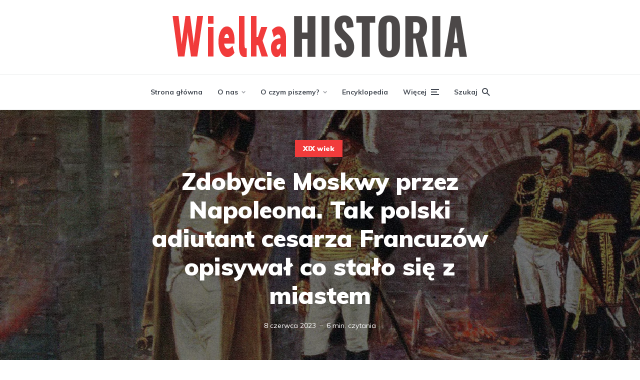

--- FILE ---
content_type: text/html; charset=UTF-8
request_url: https://wielkahistoria.pl/zdobycie-moskwy-przez-napoleona-tak-polski-adiutant-cesarza-francuzow-opisywal-co-stalo-sie-z-miastem/
body_size: 30940
content:
<!DOCTYPE html>
<html lang="pl-PL" class="no-js no-svg">

	<head><meta charset="UTF-8"><script>if(navigator.userAgent.match(/MSIE|Internet Explorer/i)||navigator.userAgent.match(/Trident\/7\..*?rv:11/i)){var href=document.location.href;if(!href.match(/[?&]nowprocket/)){if(href.indexOf("?")==-1){if(href.indexOf("#")==-1){document.location.href=href+"?nowprocket=1"}else{document.location.href=href.replace("#","?nowprocket=1#")}}else{if(href.indexOf("#")==-1){document.location.href=href+"&nowprocket=1"}else{document.location.href=href.replace("#","&nowprocket=1#")}}}}</script><script>(()=>{class RocketLazyLoadScripts{constructor(){this.v="2.0.4",this.userEvents=["keydown","keyup","mousedown","mouseup","mousemove","mouseover","mouseout","touchmove","touchstart","touchend","touchcancel","wheel","click","dblclick","input"],this.attributeEvents=["onblur","onclick","oncontextmenu","ondblclick","onfocus","onmousedown","onmouseenter","onmouseleave","onmousemove","onmouseout","onmouseover","onmouseup","onmousewheel","onscroll","onsubmit"]}async t(){this.i(),this.o(),/iP(ad|hone)/.test(navigator.userAgent)&&this.h(),this.u(),this.l(this),this.m(),this.k(this),this.p(this),this._(),await Promise.all([this.R(),this.L()]),this.lastBreath=Date.now(),this.S(this),this.P(),this.D(),this.O(),this.M(),await this.C(this.delayedScripts.normal),await this.C(this.delayedScripts.defer),await this.C(this.delayedScripts.async),await this.T(),await this.F(),await this.j(),await this.A(),window.dispatchEvent(new Event("rocket-allScriptsLoaded")),this.everythingLoaded=!0,this.lastTouchEnd&&await new Promise(t=>setTimeout(t,500-Date.now()+this.lastTouchEnd)),this.I(),this.H(),this.U(),this.W()}i(){this.CSPIssue=sessionStorage.getItem("rocketCSPIssue"),document.addEventListener("securitypolicyviolation",t=>{this.CSPIssue||"script-src-elem"!==t.violatedDirective||"data"!==t.blockedURI||(this.CSPIssue=!0,sessionStorage.setItem("rocketCSPIssue",!0))},{isRocket:!0})}o(){window.addEventListener("pageshow",t=>{this.persisted=t.persisted,this.realWindowLoadedFired=!0},{isRocket:!0}),window.addEventListener("pagehide",()=>{this.onFirstUserAction=null},{isRocket:!0})}h(){let t;function e(e){t=e}window.addEventListener("touchstart",e,{isRocket:!0}),window.addEventListener("touchend",function i(o){o.changedTouches[0]&&t.changedTouches[0]&&Math.abs(o.changedTouches[0].pageX-t.changedTouches[0].pageX)<10&&Math.abs(o.changedTouches[0].pageY-t.changedTouches[0].pageY)<10&&o.timeStamp-t.timeStamp<200&&(window.removeEventListener("touchstart",e,{isRocket:!0}),window.removeEventListener("touchend",i,{isRocket:!0}),"INPUT"===o.target.tagName&&"text"===o.target.type||(o.target.dispatchEvent(new TouchEvent("touchend",{target:o.target,bubbles:!0})),o.target.dispatchEvent(new MouseEvent("mouseover",{target:o.target,bubbles:!0})),o.target.dispatchEvent(new PointerEvent("click",{target:o.target,bubbles:!0,cancelable:!0,detail:1,clientX:o.changedTouches[0].clientX,clientY:o.changedTouches[0].clientY})),event.preventDefault()))},{isRocket:!0})}q(t){this.userActionTriggered||("mousemove"!==t.type||this.firstMousemoveIgnored?"keyup"===t.type||"mouseover"===t.type||"mouseout"===t.type||(this.userActionTriggered=!0,this.onFirstUserAction&&this.onFirstUserAction()):this.firstMousemoveIgnored=!0),"click"===t.type&&t.preventDefault(),t.stopPropagation(),t.stopImmediatePropagation(),"touchstart"===this.lastEvent&&"touchend"===t.type&&(this.lastTouchEnd=Date.now()),"click"===t.type&&(this.lastTouchEnd=0),this.lastEvent=t.type,t.composedPath&&t.composedPath()[0].getRootNode()instanceof ShadowRoot&&(t.rocketTarget=t.composedPath()[0]),this.savedUserEvents.push(t)}u(){this.savedUserEvents=[],this.userEventHandler=this.q.bind(this),this.userEvents.forEach(t=>window.addEventListener(t,this.userEventHandler,{passive:!1,isRocket:!0})),document.addEventListener("visibilitychange",this.userEventHandler,{isRocket:!0})}U(){this.userEvents.forEach(t=>window.removeEventListener(t,this.userEventHandler,{passive:!1,isRocket:!0})),document.removeEventListener("visibilitychange",this.userEventHandler,{isRocket:!0}),this.savedUserEvents.forEach(t=>{(t.rocketTarget||t.target).dispatchEvent(new window[t.constructor.name](t.type,t))})}m(){const t="return false",e=Array.from(this.attributeEvents,t=>"data-rocket-"+t),i="["+this.attributeEvents.join("],[")+"]",o="[data-rocket-"+this.attributeEvents.join("],[data-rocket-")+"]",s=(e,i,o)=>{o&&o!==t&&(e.setAttribute("data-rocket-"+i,o),e["rocket"+i]=new Function("event",o),e.setAttribute(i,t))};new MutationObserver(t=>{for(const n of t)"attributes"===n.type&&(n.attributeName.startsWith("data-rocket-")||this.everythingLoaded?n.attributeName.startsWith("data-rocket-")&&this.everythingLoaded&&this.N(n.target,n.attributeName.substring(12)):s(n.target,n.attributeName,n.target.getAttribute(n.attributeName))),"childList"===n.type&&n.addedNodes.forEach(t=>{if(t.nodeType===Node.ELEMENT_NODE)if(this.everythingLoaded)for(const i of[t,...t.querySelectorAll(o)])for(const t of i.getAttributeNames())e.includes(t)&&this.N(i,t.substring(12));else for(const e of[t,...t.querySelectorAll(i)])for(const t of e.getAttributeNames())this.attributeEvents.includes(t)&&s(e,t,e.getAttribute(t))})}).observe(document,{subtree:!0,childList:!0,attributeFilter:[...this.attributeEvents,...e]})}I(){this.attributeEvents.forEach(t=>{document.querySelectorAll("[data-rocket-"+t+"]").forEach(e=>{this.N(e,t)})})}N(t,e){const i=t.getAttribute("data-rocket-"+e);i&&(t.setAttribute(e,i),t.removeAttribute("data-rocket-"+e))}k(t){Object.defineProperty(HTMLElement.prototype,"onclick",{get(){return this.rocketonclick||null},set(e){this.rocketonclick=e,this.setAttribute(t.everythingLoaded?"onclick":"data-rocket-onclick","this.rocketonclick(event)")}})}S(t){function e(e,i){let o=e[i];e[i]=null,Object.defineProperty(e,i,{get:()=>o,set(s){t.everythingLoaded?o=s:e["rocket"+i]=o=s}})}e(document,"onreadystatechange"),e(window,"onload"),e(window,"onpageshow");try{Object.defineProperty(document,"readyState",{get:()=>t.rocketReadyState,set(e){t.rocketReadyState=e},configurable:!0}),document.readyState="loading"}catch(t){console.log("WPRocket DJE readyState conflict, bypassing")}}l(t){this.originalAddEventListener=EventTarget.prototype.addEventListener,this.originalRemoveEventListener=EventTarget.prototype.removeEventListener,this.savedEventListeners=[],EventTarget.prototype.addEventListener=function(e,i,o){o&&o.isRocket||!t.B(e,this)&&!t.userEvents.includes(e)||t.B(e,this)&&!t.userActionTriggered||e.startsWith("rocket-")||t.everythingLoaded?t.originalAddEventListener.call(this,e,i,o):(t.savedEventListeners.push({target:this,remove:!1,type:e,func:i,options:o}),"mouseenter"!==e&&"mouseleave"!==e||t.originalAddEventListener.call(this,e,t.savedUserEvents.push,o))},EventTarget.prototype.removeEventListener=function(e,i,o){o&&o.isRocket||!t.B(e,this)&&!t.userEvents.includes(e)||t.B(e,this)&&!t.userActionTriggered||e.startsWith("rocket-")||t.everythingLoaded?t.originalRemoveEventListener.call(this,e,i,o):t.savedEventListeners.push({target:this,remove:!0,type:e,func:i,options:o})}}J(t,e){this.savedEventListeners=this.savedEventListeners.filter(i=>{let o=i.type,s=i.target||window;return e!==o||t!==s||(this.B(o,s)&&(i.type="rocket-"+o),this.$(i),!1)})}H(){EventTarget.prototype.addEventListener=this.originalAddEventListener,EventTarget.prototype.removeEventListener=this.originalRemoveEventListener,this.savedEventListeners.forEach(t=>this.$(t))}$(t){t.remove?this.originalRemoveEventListener.call(t.target,t.type,t.func,t.options):this.originalAddEventListener.call(t.target,t.type,t.func,t.options)}p(t){let e;function i(e){return t.everythingLoaded?e:e.split(" ").map(t=>"load"===t||t.startsWith("load.")?"rocket-jquery-load":t).join(" ")}function o(o){function s(e){const s=o.fn[e];o.fn[e]=o.fn.init.prototype[e]=function(){return this[0]===window&&t.userActionTriggered&&("string"==typeof arguments[0]||arguments[0]instanceof String?arguments[0]=i(arguments[0]):"object"==typeof arguments[0]&&Object.keys(arguments[0]).forEach(t=>{const e=arguments[0][t];delete arguments[0][t],arguments[0][i(t)]=e})),s.apply(this,arguments),this}}if(o&&o.fn&&!t.allJQueries.includes(o)){const e={DOMContentLoaded:[],"rocket-DOMContentLoaded":[]};for(const t in e)document.addEventListener(t,()=>{e[t].forEach(t=>t())},{isRocket:!0});o.fn.ready=o.fn.init.prototype.ready=function(i){function s(){parseInt(o.fn.jquery)>2?setTimeout(()=>i.bind(document)(o)):i.bind(document)(o)}return"function"==typeof i&&(t.realDomReadyFired?!t.userActionTriggered||t.fauxDomReadyFired?s():e["rocket-DOMContentLoaded"].push(s):e.DOMContentLoaded.push(s)),o([])},s("on"),s("one"),s("off"),t.allJQueries.push(o)}e=o}t.allJQueries=[],o(window.jQuery),Object.defineProperty(window,"jQuery",{get:()=>e,set(t){o(t)}})}P(){const t=new Map;document.write=document.writeln=function(e){const i=document.currentScript,o=document.createRange(),s=i.parentElement;let n=t.get(i);void 0===n&&(n=i.nextSibling,t.set(i,n));const c=document.createDocumentFragment();o.setStart(c,0),c.appendChild(o.createContextualFragment(e)),s.insertBefore(c,n)}}async R(){return new Promise(t=>{this.userActionTriggered?t():this.onFirstUserAction=t})}async L(){return new Promise(t=>{document.addEventListener("DOMContentLoaded",()=>{this.realDomReadyFired=!0,t()},{isRocket:!0})})}async j(){return this.realWindowLoadedFired?Promise.resolve():new Promise(t=>{window.addEventListener("load",t,{isRocket:!0})})}M(){this.pendingScripts=[];this.scriptsMutationObserver=new MutationObserver(t=>{for(const e of t)e.addedNodes.forEach(t=>{"SCRIPT"!==t.tagName||t.noModule||t.isWPRocket||this.pendingScripts.push({script:t,promise:new Promise(e=>{const i=()=>{const i=this.pendingScripts.findIndex(e=>e.script===t);i>=0&&this.pendingScripts.splice(i,1),e()};t.addEventListener("load",i,{isRocket:!0}),t.addEventListener("error",i,{isRocket:!0}),setTimeout(i,1e3)})})})}),this.scriptsMutationObserver.observe(document,{childList:!0,subtree:!0})}async F(){await this.X(),this.pendingScripts.length?(await this.pendingScripts[0].promise,await this.F()):this.scriptsMutationObserver.disconnect()}D(){this.delayedScripts={normal:[],async:[],defer:[]},document.querySelectorAll("script[type$=rocketlazyloadscript]").forEach(t=>{t.hasAttribute("data-rocket-src")?t.hasAttribute("async")&&!1!==t.async?this.delayedScripts.async.push(t):t.hasAttribute("defer")&&!1!==t.defer||"module"===t.getAttribute("data-rocket-type")?this.delayedScripts.defer.push(t):this.delayedScripts.normal.push(t):this.delayedScripts.normal.push(t)})}async _(){await this.L();let t=[];document.querySelectorAll("script[type$=rocketlazyloadscript][data-rocket-src]").forEach(e=>{let i=e.getAttribute("data-rocket-src");if(i&&!i.startsWith("data:")){i.startsWith("//")&&(i=location.protocol+i);try{const o=new URL(i).origin;o!==location.origin&&t.push({src:o,crossOrigin:e.crossOrigin||"module"===e.getAttribute("data-rocket-type")})}catch(t){}}}),t=[...new Map(t.map(t=>[JSON.stringify(t),t])).values()],this.Y(t,"preconnect")}async G(t){if(await this.K(),!0!==t.noModule||!("noModule"in HTMLScriptElement.prototype))return new Promise(e=>{let i;function o(){(i||t).setAttribute("data-rocket-status","executed"),e()}try{if(navigator.userAgent.includes("Firefox/")||""===navigator.vendor||this.CSPIssue)i=document.createElement("script"),[...t.attributes].forEach(t=>{let e=t.nodeName;"type"!==e&&("data-rocket-type"===e&&(e="type"),"data-rocket-src"===e&&(e="src"),i.setAttribute(e,t.nodeValue))}),t.text&&(i.text=t.text),t.nonce&&(i.nonce=t.nonce),i.hasAttribute("src")?(i.addEventListener("load",o,{isRocket:!0}),i.addEventListener("error",()=>{i.setAttribute("data-rocket-status","failed-network"),e()},{isRocket:!0}),setTimeout(()=>{i.isConnected||e()},1)):(i.text=t.text,o()),i.isWPRocket=!0,t.parentNode.replaceChild(i,t);else{const i=t.getAttribute("data-rocket-type"),s=t.getAttribute("data-rocket-src");i?(t.type=i,t.removeAttribute("data-rocket-type")):t.removeAttribute("type"),t.addEventListener("load",o,{isRocket:!0}),t.addEventListener("error",i=>{this.CSPIssue&&i.target.src.startsWith("data:")?(console.log("WPRocket: CSP fallback activated"),t.removeAttribute("src"),this.G(t).then(e)):(t.setAttribute("data-rocket-status","failed-network"),e())},{isRocket:!0}),s?(t.fetchPriority="high",t.removeAttribute("data-rocket-src"),t.src=s):t.src="data:text/javascript;base64,"+window.btoa(unescape(encodeURIComponent(t.text)))}}catch(i){t.setAttribute("data-rocket-status","failed-transform"),e()}});t.setAttribute("data-rocket-status","skipped")}async C(t){const e=t.shift();return e?(e.isConnected&&await this.G(e),this.C(t)):Promise.resolve()}O(){this.Y([...this.delayedScripts.normal,...this.delayedScripts.defer,...this.delayedScripts.async],"preload")}Y(t,e){this.trash=this.trash||[];let i=!0;var o=document.createDocumentFragment();t.forEach(t=>{const s=t.getAttribute&&t.getAttribute("data-rocket-src")||t.src;if(s&&!s.startsWith("data:")){const n=document.createElement("link");n.href=s,n.rel=e,"preconnect"!==e&&(n.as="script",n.fetchPriority=i?"high":"low"),t.getAttribute&&"module"===t.getAttribute("data-rocket-type")&&(n.crossOrigin=!0),t.crossOrigin&&(n.crossOrigin=t.crossOrigin),t.integrity&&(n.integrity=t.integrity),t.nonce&&(n.nonce=t.nonce),o.appendChild(n),this.trash.push(n),i=!1}}),document.head.appendChild(o)}W(){this.trash.forEach(t=>t.remove())}async T(){try{document.readyState="interactive"}catch(t){}this.fauxDomReadyFired=!0;try{await this.K(),this.J(document,"readystatechange"),document.dispatchEvent(new Event("rocket-readystatechange")),await this.K(),document.rocketonreadystatechange&&document.rocketonreadystatechange(),await this.K(),this.J(document,"DOMContentLoaded"),document.dispatchEvent(new Event("rocket-DOMContentLoaded")),await this.K(),this.J(window,"DOMContentLoaded"),window.dispatchEvent(new Event("rocket-DOMContentLoaded"))}catch(t){console.error(t)}}async A(){try{document.readyState="complete"}catch(t){}try{await this.K(),this.J(document,"readystatechange"),document.dispatchEvent(new Event("rocket-readystatechange")),await this.K(),document.rocketonreadystatechange&&document.rocketonreadystatechange(),await this.K(),this.J(window,"load"),window.dispatchEvent(new Event("rocket-load")),await this.K(),window.rocketonload&&window.rocketonload(),await this.K(),this.allJQueries.forEach(t=>t(window).trigger("rocket-jquery-load")),await this.K(),this.J(window,"pageshow");const t=new Event("rocket-pageshow");t.persisted=this.persisted,window.dispatchEvent(t),await this.K(),window.rocketonpageshow&&window.rocketonpageshow({persisted:this.persisted})}catch(t){console.error(t)}}async K(){Date.now()-this.lastBreath>45&&(await this.X(),this.lastBreath=Date.now())}async X(){return document.hidden?new Promise(t=>setTimeout(t)):new Promise(t=>requestAnimationFrame(t))}B(t,e){return e===document&&"readystatechange"===t||(e===document&&"DOMContentLoaded"===t||(e===window&&"DOMContentLoaded"===t||(e===window&&"load"===t||e===window&&"pageshow"===t)))}static run(){(new RocketLazyLoadScripts).t()}}RocketLazyLoadScripts.run()})();</script>
	    
	    <meta name="viewport" content="width=device-width, initial-scale=1">
	    <link rel="profile" href="https://gmpg.org/xfn/11" />

	    <meta name='robots' content='index, follow, max-image-preview:large, max-snippet:-1, max-video-preview:-1' />
	<style>img:is([sizes="auto" i], [sizes^="auto," i]) { contain-intrinsic-size: 3000px 1500px }</style>
	
	<!-- This site is optimized with the Yoast SEO plugin v26.3 - https://yoast.com/wordpress/plugins/seo/ -->
	<title>Zdobycie Moskwy przez Napoleona. Tak polski adiutant cesarza Francuzów opisywał co stało się z miastem - WielkaHistoria</title>
<link data-rocket-preload as="style" href="https://fonts.googleapis.com/css?display=swap&family=Muli%3A400%2C900%2C700" rel="preload">
<link href="https://fonts.googleapis.com/css?display=swap&family=Muli%3A400%2C900%2C700" media="print" onload="this.media=&#039;all&#039;" rel="stylesheet">
<noscript><link rel="stylesheet" href="https://fonts.googleapis.com/css?display=swap&family=Muli%3A400%2C900%2C700"></noscript>
	<link rel="canonical" href="https://wielkahistoria.pl/zdobycie-moskwy-przez-napoleona-tak-polski-adiutant-cesarza-francuzow-opisywal-co-stalo-sie-z-miastem/" />
	<meta property="og:locale" content="pl_PL" />
	<meta property="og:type" content="article" />
	<meta property="og:title" content="Zdobycie Moskwy przez Napoleona. Tak polski adiutant cesarza Francuzów opisywał co stało się z miastem" />
	<meta property="og:description" content="Wkraczając do Moskwy w połowie września 1812 roku Wielka Armia Napoleona była tylko cieniem wojsk, które niemal trzy miesiące wcześniej ruszyły na wojnę z Rosją. Cesarz Francuzów liczył, że w dawnej stolicy imperium carów uda mu się przezimować. Miasto wkrótce jednak strawił ogromny pożar. Skala zniszczeń była zatrważająca o czym pisał po latach polski adiutant [&hellip;]" />
	<meta property="og:url" content="https://wielkahistoria.pl/zdobycie-moskwy-przez-napoleona-tak-polski-adiutant-cesarza-francuzow-opisywal-co-stalo-sie-z-miastem/" />
	<meta property="og:site_name" content="WielkaHistoria" />
	<meta property="article:publisher" content="https://www.facebook.com/WielkaHistoria/" />
	<meta property="article:published_time" content="2023-06-08T18:29:13+00:00" />
	<meta property="article:modified_time" content="2023-06-08T18:29:17+00:00" />
	<meta property="og:image" content="https://wielkahistoria.pl/wp-content/uploads/2023/06/Zdobycie-Moskwy-przez-Napoleona.jpg" />
	<meta property="og:image:width" content="1280" />
	<meta property="og:image:height" content="720" />
	<meta property="og:image:type" content="image/jpeg" />
	<meta name="author" content="Rafał Kuzak" />
	<meta name="twitter:card" content="summary_large_image" />
	<meta name="twitter:label1" content="Napisane przez" />
	<meta name="twitter:data1" content="Rafał Kuzak" />
	<meta name="twitter:label2" content="Szacowany czas czytania" />
	<meta name="twitter:data2" content="7 minut" />
	<meta name="twitter:label3" content="Written by" />
	<meta name="twitter:data3" content="Rafał Kuzak" />
	<script type="application/ld+json" class="yoast-schema-graph">{"@context":"https://schema.org","@graph":[{"@type":"WebPage","@id":"https://wielkahistoria.pl/zdobycie-moskwy-przez-napoleona-tak-polski-adiutant-cesarza-francuzow-opisywal-co-stalo-sie-z-miastem/","url":"https://wielkahistoria.pl/zdobycie-moskwy-przez-napoleona-tak-polski-adiutant-cesarza-francuzow-opisywal-co-stalo-sie-z-miastem/","name":"Zdobycie Moskwy przez Napoleona. Tak polski adiutant cesarza Francuzów opisywał co stało się z miastem - WielkaHistoria","isPartOf":{"@id":"https://wielkahistoria.pl/#website"},"primaryImageOfPage":{"@id":"https://wielkahistoria.pl/zdobycie-moskwy-przez-napoleona-tak-polski-adiutant-cesarza-francuzow-opisywal-co-stalo-sie-z-miastem/#primaryimage"},"image":{"@id":"https://wielkahistoria.pl/zdobycie-moskwy-przez-napoleona-tak-polski-adiutant-cesarza-francuzow-opisywal-co-stalo-sie-z-miastem/#primaryimage"},"thumbnailUrl":"https://wielkahistoria.pl/wp-content/uploads/2023/06/Zdobycie-Moskwy-przez-Napoleona.jpg","datePublished":"2023-06-08T18:29:13+00:00","dateModified":"2023-06-08T18:29:17+00:00","author":{"@id":"https://wielkahistoria.pl/#/schema/person/60f7a0115352bf2c2f6417fc620aacfb"},"breadcrumb":{"@id":"https://wielkahistoria.pl/zdobycie-moskwy-przez-napoleona-tak-polski-adiutant-cesarza-francuzow-opisywal-co-stalo-sie-z-miastem/#breadcrumb"},"inLanguage":"pl-PL","potentialAction":[{"@type":"ReadAction","target":["https://wielkahistoria.pl/zdobycie-moskwy-przez-napoleona-tak-polski-adiutant-cesarza-francuzow-opisywal-co-stalo-sie-z-miastem/"]}]},{"@type":"ImageObject","inLanguage":"pl-PL","@id":"https://wielkahistoria.pl/zdobycie-moskwy-przez-napoleona-tak-polski-adiutant-cesarza-francuzow-opisywal-co-stalo-sie-z-miastem/#primaryimage","url":"https://wielkahistoria.pl/wp-content/uploads/2023/06/Zdobycie-Moskwy-przez-Napoleona.jpg","contentUrl":"https://wielkahistoria.pl/wp-content/uploads/2023/06/Zdobycie-Moskwy-przez-Napoleona.jpg","width":1280,"height":720},{"@type":"BreadcrumbList","@id":"https://wielkahistoria.pl/zdobycie-moskwy-przez-napoleona-tak-polski-adiutant-cesarza-francuzow-opisywal-co-stalo-sie-z-miastem/#breadcrumb","itemListElement":[{"@type":"ListItem","position":1,"name":"Strona główna","item":"https://wielkahistoria.pl/"},{"@type":"ListItem","position":2,"name":"XIX wiek","item":"https://wielkahistoria.pl/temat/xix-wiek/"},{"@type":"ListItem","position":3,"name":"Zdobycie Moskwy przez Napoleona. Tak polski adiutant cesarza Francuzów opisywał co stało się z miastem"}]},{"@type":"WebSite","@id":"https://wielkahistoria.pl/#website","url":"https://wielkahistoria.pl/","name":"WielkaHistoria","description":"Fascynujące fakty z przeszłości","potentialAction":[{"@type":"SearchAction","target":{"@type":"EntryPoint","urlTemplate":"https://wielkahistoria.pl/?s={search_term_string}"},"query-input":{"@type":"PropertyValueSpecification","valueRequired":true,"valueName":"search_term_string"}}],"inLanguage":"pl-PL"},{"@type":"Person","@id":"https://wielkahistoria.pl/#/schema/person/60f7a0115352bf2c2f6417fc620aacfb","name":"Rafał Kuzak","image":{"@type":"ImageObject","inLanguage":"pl-PL","@id":"https://wielkahistoria.pl/#/schema/person/image/458525f6330c3e7f51311779efba8be4","url":"https://secure.gravatar.com/avatar/482bbf83bbad1aece58b36426462f995134b4f5353e7a68245acb86a451e74bb?s=96&d=mm&r=g","contentUrl":"https://secure.gravatar.com/avatar/482bbf83bbad1aece58b36426462f995134b4f5353e7a68245acb86a451e74bb?s=96&d=mm&r=g","caption":"Rafał Kuzak"},"description":"Historyk, specjalista od dziejów przedwojennej Polski. Współzałożyciel portalu WielkaHISTORIA.pl. Autor kilkuset artykułów popularnonaukowych. Współautor książek Przedwojenna Polska w liczbach, Okupowana Polska w liczbach oraz Wielka Księga Armii Krajowej.","url":"https://wielkahistoria.pl/author/rafalkuzak/"}]}</script>
	<!-- / Yoast SEO plugin. -->


<link rel='dns-prefetch' href='//fonts.googleapis.com' />
<link href='https://fonts.gstatic.com' crossorigin rel='preconnect' />
<link rel="alternate" type="application/rss+xml" title="WielkaHistoria &raquo; Kanał z wpisami" href="https://wielkahistoria.pl/feed/" />
<link rel="alternate" type="application/rss+xml" title="WielkaHistoria &raquo; Kanał z komentarzami" href="https://wielkahistoria.pl/comments/feed/" />
<link data-minify="1" rel='stylesheet' id='social_share-css' href='https://wielkahistoria.pl/wp-content/cache/min/1/wp-content/plugins/social-share-counter/assets/css/social-share.css?ver=1764710385' type='text/css' media='all' />
<style id='wp-emoji-styles-inline-css' type='text/css'>

	img.wp-smiley, img.emoji {
		display: inline !important;
		border: none !important;
		box-shadow: none !important;
		height: 1em !important;
		width: 1em !important;
		margin: 0 0.07em !important;
		vertical-align: -0.1em !important;
		background: none !important;
		padding: 0 !important;
	}
</style>
<link rel='stylesheet' id='wp-block-library-css' href='https://wielkahistoria.pl/wp-includes/css/dist/block-library/style.min.css?ver=6.8.3' type='text/css' media='all' />
<style id='classic-theme-styles-inline-css' type='text/css'>
/*! This file is auto-generated */
.wp-block-button__link{color:#fff;background-color:#32373c;border-radius:9999px;box-shadow:none;text-decoration:none;padding:calc(.667em + 2px) calc(1.333em + 2px);font-size:1.125em}.wp-block-file__button{background:#32373c;color:#fff;text-decoration:none}
</style>
<style id='co-authors-plus-coauthors-style-inline-css' type='text/css'>
.wp-block-co-authors-plus-coauthors.is-layout-flow [class*=wp-block-co-authors-plus]{display:inline}

</style>
<style id='co-authors-plus-avatar-style-inline-css' type='text/css'>
.wp-block-co-authors-plus-avatar :where(img){height:auto;max-width:100%;vertical-align:bottom}.wp-block-co-authors-plus-coauthors.is-layout-flow .wp-block-co-authors-plus-avatar :where(img){vertical-align:middle}.wp-block-co-authors-plus-avatar:is(.alignleft,.alignright){display:table}.wp-block-co-authors-plus-avatar.aligncenter{display:table;margin-inline:auto}

</style>
<style id='co-authors-plus-image-style-inline-css' type='text/css'>
.wp-block-co-authors-plus-image{margin-bottom:0}.wp-block-co-authors-plus-image :where(img){height:auto;max-width:100%;vertical-align:bottom}.wp-block-co-authors-plus-coauthors.is-layout-flow .wp-block-co-authors-plus-image :where(img){vertical-align:middle}.wp-block-co-authors-plus-image:is(.alignfull,.alignwide) :where(img){width:100%}.wp-block-co-authors-plus-image:is(.alignleft,.alignright){display:table}.wp-block-co-authors-plus-image.aligncenter{display:table;margin-inline:auto}

</style>
<style id='global-styles-inline-css' type='text/css'>
:root{--wp--preset--aspect-ratio--square: 1;--wp--preset--aspect-ratio--4-3: 4/3;--wp--preset--aspect-ratio--3-4: 3/4;--wp--preset--aspect-ratio--3-2: 3/2;--wp--preset--aspect-ratio--2-3: 2/3;--wp--preset--aspect-ratio--16-9: 16/9;--wp--preset--aspect-ratio--9-16: 9/16;--wp--preset--color--black: #000000;--wp--preset--color--cyan-bluish-gray: #abb8c3;--wp--preset--color--white: #ffffff;--wp--preset--color--pale-pink: #f78da7;--wp--preset--color--vivid-red: #cf2e2e;--wp--preset--color--luminous-vivid-orange: #ff6900;--wp--preset--color--luminous-vivid-amber: #fcb900;--wp--preset--color--light-green-cyan: #7bdcb5;--wp--preset--color--vivid-green-cyan: #00d084;--wp--preset--color--pale-cyan-blue: #8ed1fc;--wp--preset--color--vivid-cyan-blue: #0693e3;--wp--preset--color--vivid-purple: #9b51e0;--wp--preset--color--johannes-acc: #f13b3b;--wp--preset--color--johannes-meta: #989da2;--wp--preset--color--johannes-bg: #ffffff;--wp--preset--color--johannes-bg-alt-1: #f2f3f3;--wp--preset--color--johannes-bg-alt-2: #424851;--wp--preset--gradient--vivid-cyan-blue-to-vivid-purple: linear-gradient(135deg,rgba(6,147,227,1) 0%,rgb(155,81,224) 100%);--wp--preset--gradient--light-green-cyan-to-vivid-green-cyan: linear-gradient(135deg,rgb(122,220,180) 0%,rgb(0,208,130) 100%);--wp--preset--gradient--luminous-vivid-amber-to-luminous-vivid-orange: linear-gradient(135deg,rgba(252,185,0,1) 0%,rgba(255,105,0,1) 100%);--wp--preset--gradient--luminous-vivid-orange-to-vivid-red: linear-gradient(135deg,rgba(255,105,0,1) 0%,rgb(207,46,46) 100%);--wp--preset--gradient--very-light-gray-to-cyan-bluish-gray: linear-gradient(135deg,rgb(238,238,238) 0%,rgb(169,184,195) 100%);--wp--preset--gradient--cool-to-warm-spectrum: linear-gradient(135deg,rgb(74,234,220) 0%,rgb(151,120,209) 20%,rgb(207,42,186) 40%,rgb(238,44,130) 60%,rgb(251,105,98) 80%,rgb(254,248,76) 100%);--wp--preset--gradient--blush-light-purple: linear-gradient(135deg,rgb(255,206,236) 0%,rgb(152,150,240) 100%);--wp--preset--gradient--blush-bordeaux: linear-gradient(135deg,rgb(254,205,165) 0%,rgb(254,45,45) 50%,rgb(107,0,62) 100%);--wp--preset--gradient--luminous-dusk: linear-gradient(135deg,rgb(255,203,112) 0%,rgb(199,81,192) 50%,rgb(65,88,208) 100%);--wp--preset--gradient--pale-ocean: linear-gradient(135deg,rgb(255,245,203) 0%,rgb(182,227,212) 50%,rgb(51,167,181) 100%);--wp--preset--gradient--electric-grass: linear-gradient(135deg,rgb(202,248,128) 0%,rgb(113,206,126) 100%);--wp--preset--gradient--midnight: linear-gradient(135deg,rgb(2,3,129) 0%,rgb(40,116,252) 100%);--wp--preset--font-size--small: 12.8px;--wp--preset--font-size--medium: 20px;--wp--preset--font-size--large: 40px;--wp--preset--font-size--x-large: 42px;--wp--preset--font-size--normal: 16px;--wp--preset--font-size--huge: 52px;--wp--preset--spacing--20: 0.44rem;--wp--preset--spacing--30: 0.67rem;--wp--preset--spacing--40: 1rem;--wp--preset--spacing--50: 1.5rem;--wp--preset--spacing--60: 2.25rem;--wp--preset--spacing--70: 3.38rem;--wp--preset--spacing--80: 5.06rem;--wp--preset--shadow--natural: 6px 6px 9px rgba(0, 0, 0, 0.2);--wp--preset--shadow--deep: 12px 12px 50px rgba(0, 0, 0, 0.4);--wp--preset--shadow--sharp: 6px 6px 0px rgba(0, 0, 0, 0.2);--wp--preset--shadow--outlined: 6px 6px 0px -3px rgba(255, 255, 255, 1), 6px 6px rgba(0, 0, 0, 1);--wp--preset--shadow--crisp: 6px 6px 0px rgba(0, 0, 0, 1);}:where(.is-layout-flex){gap: 0.5em;}:where(.is-layout-grid){gap: 0.5em;}body .is-layout-flex{display: flex;}.is-layout-flex{flex-wrap: wrap;align-items: center;}.is-layout-flex > :is(*, div){margin: 0;}body .is-layout-grid{display: grid;}.is-layout-grid > :is(*, div){margin: 0;}:where(.wp-block-columns.is-layout-flex){gap: 2em;}:where(.wp-block-columns.is-layout-grid){gap: 2em;}:where(.wp-block-post-template.is-layout-flex){gap: 1.25em;}:where(.wp-block-post-template.is-layout-grid){gap: 1.25em;}.has-black-color{color: var(--wp--preset--color--black) !important;}.has-cyan-bluish-gray-color{color: var(--wp--preset--color--cyan-bluish-gray) !important;}.has-white-color{color: var(--wp--preset--color--white) !important;}.has-pale-pink-color{color: var(--wp--preset--color--pale-pink) !important;}.has-vivid-red-color{color: var(--wp--preset--color--vivid-red) !important;}.has-luminous-vivid-orange-color{color: var(--wp--preset--color--luminous-vivid-orange) !important;}.has-luminous-vivid-amber-color{color: var(--wp--preset--color--luminous-vivid-amber) !important;}.has-light-green-cyan-color{color: var(--wp--preset--color--light-green-cyan) !important;}.has-vivid-green-cyan-color{color: var(--wp--preset--color--vivid-green-cyan) !important;}.has-pale-cyan-blue-color{color: var(--wp--preset--color--pale-cyan-blue) !important;}.has-vivid-cyan-blue-color{color: var(--wp--preset--color--vivid-cyan-blue) !important;}.has-vivid-purple-color{color: var(--wp--preset--color--vivid-purple) !important;}.has-black-background-color{background-color: var(--wp--preset--color--black) !important;}.has-cyan-bluish-gray-background-color{background-color: var(--wp--preset--color--cyan-bluish-gray) !important;}.has-white-background-color{background-color: var(--wp--preset--color--white) !important;}.has-pale-pink-background-color{background-color: var(--wp--preset--color--pale-pink) !important;}.has-vivid-red-background-color{background-color: var(--wp--preset--color--vivid-red) !important;}.has-luminous-vivid-orange-background-color{background-color: var(--wp--preset--color--luminous-vivid-orange) !important;}.has-luminous-vivid-amber-background-color{background-color: var(--wp--preset--color--luminous-vivid-amber) !important;}.has-light-green-cyan-background-color{background-color: var(--wp--preset--color--light-green-cyan) !important;}.has-vivid-green-cyan-background-color{background-color: var(--wp--preset--color--vivid-green-cyan) !important;}.has-pale-cyan-blue-background-color{background-color: var(--wp--preset--color--pale-cyan-blue) !important;}.has-vivid-cyan-blue-background-color{background-color: var(--wp--preset--color--vivid-cyan-blue) !important;}.has-vivid-purple-background-color{background-color: var(--wp--preset--color--vivid-purple) !important;}.has-black-border-color{border-color: var(--wp--preset--color--black) !important;}.has-cyan-bluish-gray-border-color{border-color: var(--wp--preset--color--cyan-bluish-gray) !important;}.has-white-border-color{border-color: var(--wp--preset--color--white) !important;}.has-pale-pink-border-color{border-color: var(--wp--preset--color--pale-pink) !important;}.has-vivid-red-border-color{border-color: var(--wp--preset--color--vivid-red) !important;}.has-luminous-vivid-orange-border-color{border-color: var(--wp--preset--color--luminous-vivid-orange) !important;}.has-luminous-vivid-amber-border-color{border-color: var(--wp--preset--color--luminous-vivid-amber) !important;}.has-light-green-cyan-border-color{border-color: var(--wp--preset--color--light-green-cyan) !important;}.has-vivid-green-cyan-border-color{border-color: var(--wp--preset--color--vivid-green-cyan) !important;}.has-pale-cyan-blue-border-color{border-color: var(--wp--preset--color--pale-cyan-blue) !important;}.has-vivid-cyan-blue-border-color{border-color: var(--wp--preset--color--vivid-cyan-blue) !important;}.has-vivid-purple-border-color{border-color: var(--wp--preset--color--vivid-purple) !important;}.has-vivid-cyan-blue-to-vivid-purple-gradient-background{background: var(--wp--preset--gradient--vivid-cyan-blue-to-vivid-purple) !important;}.has-light-green-cyan-to-vivid-green-cyan-gradient-background{background: var(--wp--preset--gradient--light-green-cyan-to-vivid-green-cyan) !important;}.has-luminous-vivid-amber-to-luminous-vivid-orange-gradient-background{background: var(--wp--preset--gradient--luminous-vivid-amber-to-luminous-vivid-orange) !important;}.has-luminous-vivid-orange-to-vivid-red-gradient-background{background: var(--wp--preset--gradient--luminous-vivid-orange-to-vivid-red) !important;}.has-very-light-gray-to-cyan-bluish-gray-gradient-background{background: var(--wp--preset--gradient--very-light-gray-to-cyan-bluish-gray) !important;}.has-cool-to-warm-spectrum-gradient-background{background: var(--wp--preset--gradient--cool-to-warm-spectrum) !important;}.has-blush-light-purple-gradient-background{background: var(--wp--preset--gradient--blush-light-purple) !important;}.has-blush-bordeaux-gradient-background{background: var(--wp--preset--gradient--blush-bordeaux) !important;}.has-luminous-dusk-gradient-background{background: var(--wp--preset--gradient--luminous-dusk) !important;}.has-pale-ocean-gradient-background{background: var(--wp--preset--gradient--pale-ocean) !important;}.has-electric-grass-gradient-background{background: var(--wp--preset--gradient--electric-grass) !important;}.has-midnight-gradient-background{background: var(--wp--preset--gradient--midnight) !important;}.has-small-font-size{font-size: var(--wp--preset--font-size--small) !important;}.has-medium-font-size{font-size: var(--wp--preset--font-size--medium) !important;}.has-large-font-size{font-size: var(--wp--preset--font-size--large) !important;}.has-x-large-font-size{font-size: var(--wp--preset--font-size--x-large) !important;}
:where(.wp-block-post-template.is-layout-flex){gap: 1.25em;}:where(.wp-block-post-template.is-layout-grid){gap: 1.25em;}
:where(.wp-block-columns.is-layout-flex){gap: 2em;}:where(.wp-block-columns.is-layout-grid){gap: 2em;}
:root :where(.wp-block-pullquote){font-size: 1.5em;line-height: 1.6;}
</style>
<link data-minify="1" rel='stylesheet' id='mks_shortcodes_fntawsm_css-css' href='https://wielkahistoria.pl/wp-content/cache/min/1/wp-content/plugins/meks-flexible-shortcodes/css/font-awesome/css/font-awesome.min.css?ver=1764710385' type='text/css' media='screen' />
<link data-minify="1" rel='stylesheet' id='mks_shortcodes_simple_line_icons-css' href='https://wielkahistoria.pl/wp-content/cache/min/1/wp-content/plugins/meks-flexible-shortcodes/css/simple-line/simple-line-icons.css?ver=1764710385' type='text/css' media='screen' />
<link data-minify="1" rel='stylesheet' id='mks_shortcodes_css-css' href='https://wielkahistoria.pl/wp-content/cache/min/1/wp-content/plugins/meks-flexible-shortcodes/css/style.css?ver=1764710385' type='text/css' media='screen' />
<link rel='stylesheet' id='johannes-style-css' href='https://wielkahistoria.pl/wp-content/themes/johannes/style.css?ver=6.8.3' type='text/css' media='all' />
<link data-minify="1" rel='stylesheet' id='wh-style-css' href='https://wielkahistoria.pl/wp-content/cache/min/1/wp-content/themes/wielkahistoria/style.css?ver=1764710385' type='text/css' media='all' />

<link data-minify="1" rel='stylesheet' id='johannes-main-css' href='https://wielkahistoria.pl/wp-content/cache/min/1/wp-content/themes/johannes/assets/css/min.css?ver=1764710385' type='text/css' media='all' />
<style id='johannes-main-inline-css' type='text/css'>
body{font-family: 'Muli', Arial, sans-serif;font-weight: 400;color: #424851;background: #ffffff;}.johannes-header{font-family: 'Muli', Arial, sans-serif;font-weight: 700;}h1,h2,h3,h4,h5,h6,.h1,.h2,.h3,.h4,.h5,.h6,.h0,.display-1,.wp-block-cover .wp-block-cover-image-text, .wp-block-cover .wp-block-cover-text, .wp-block-cover h2, .wp-block-cover-image .wp-block-cover-image-text, .wp-block-cover-image .wp-block-cover-text, .wp-block-cover-image h2,.entry-category a,.single-md-content .entry-summary,p.has-drop-cap:not(:focus)::first-letter,.johannes_posts_widget .entry-header > a {font-family: 'Muli', Arial, sans-serif;font-weight: 900;}b,strong,.entry-tags a,.entry-category a,.entry-meta a,.wp-block-tag-cloud a{font-weight: 900; }.entry-content strong{font-weight: bold;}.header-top{background: #424851;color: #989da2;}.header-top nav > ul > li > a,.header-top .johannes-menu-social a,.header-top .johannes-menu-action a{color: #989da2;}.header-top nav > ul > li:hover > a,.header-top nav > ul > li.current-menu-item > a,.header-top .johannes-menu-social li:hover a,.header-top .johannes-menu-action a:hover{color: #ffffff;}.header-middle,.header-mobile{color: #424851;background: #ffffff;}.header-middle > .container {height: 148px;}.header-middle a,.johannes-mega-menu .sub-menu li:hover a,.header-mobile a{color: #424851;}.header-middle li:hover > a,.header-middle .current-menu-item > a,.header-middle .johannes-mega-menu .sub-menu li a:hover,.header-middle .johannes-site-branding .site-title a:hover,.header-mobile .site-title a,.header-mobile a:hover{color: #f13b3b;}.header-middle .johannes-site-branding .site-title a{color: #424851;}.header-middle .sub-menu{background: #ffffff;}.johannes-cover-indent .header-middle .johannes-menu>li>a:hover,.johannes-cover-indent .header-middle .johannes-menu-action a:hover{color: #f13b3b;}.header-sticky-main{color: #424851;background: #ffffff;}.header-sticky-main > .container {height: 57px;}.header-sticky-main a,.header-sticky-main .johannes-mega-menu .sub-menu li:hover a,.header-sticky-main .johannes-mega-menu .has-arrows .owl-nav > div{color: #424851;}.header-sticky-main li:hover > a,.header-sticky-main .current-menu-item > a,.header-sticky-main .johannes-mega-menu .sub-menu li a:hover,.header-sticky-main .johannes-site-branding .site-title a:hover{color: #f13b3b;}.header-sticky-main .johannes-site-branding .site-title a{color: #424851;}.header-sticky-main .sub-menu{background: #ffffff;}.header-sticky-contextual{color: #ffffff;background: #424851;}.header-sticky-contextual,.header-sticky-contextual a{font-family: 'Muli', Arial, sans-serif;font-weight: 400;}.header-sticky-contextual a{color: #ffffff;}.header-sticky-contextual .meta-comments:after{background: #ffffff;}.header-sticky-contextual .meks_ess a:hover{color: #f13b3b;background: transparent;}.header-bottom{color: #424851;background: #ffffff;border-top: 1px solid rgba(66,72,81,0.1);border-bottom: 1px solid rgba(66,72,81,0.1);}.johannes-header-bottom-boxed .header-bottom{background: transparent;border: none;}.johannes-header-bottom-boxed .header-bottom-slots{background: #ffffff;border-top: 1px solid rgba(66,72,81,0.1);border-bottom: 1px solid rgba(66,72,81,0.1);}.header-bottom-slots{height: 70px;}.header-bottom a,.johannes-mega-menu .sub-menu li:hover a,.johannes-mega-menu .has-arrows .owl-nav > div{color: #424851;}.header-bottom li:hover > a,.header-bottom .current-menu-item > a,.header-bottom .johannes-mega-menu .sub-menu li a:hover,.header-bottom .johannes-site-branding .site-title a:hover{color: #f13b3b;}.header-bottom .johannes-site-branding .site-title a{color: #424851;}.header-bottom .sub-menu{background: #ffffff;}.johannes-menu-action .search-form input[type=text]{background: #ffffff;}.johannes-header-multicolor .header-middle .slot-l,.johannes-header-multicolor .header-sticky .header-sticky-main .container > .slot-l,.johannes-header-multicolor .header-mobile .slot-l,.johannes-header-multicolor .slot-l .johannes-site-branding:after{background: #424851;}.johannes-cover-indent .johannes-cover{min-height: 450px;}.page.johannes-cover-indent .johannes-cover{min-height: 250px;}.single.johannes-cover-indent .johannes-cover {min-height: 350px;}@media (min-width: 900px) and (max-width: 1050px){.header-middle > .container {height: 100px;}.header-bottom > .container,.header-bottom-slots {height: 50px;}}.johannes-modal{background: #ffffff;}.johannes-modal .johannes-menu-social li a:hover,.meks_ess a:hover{background: #424851;}.johannes-modal .johannes-menu-social li:hover a{color: #fff;}.johannes-modal .johannes-modal-close{color: #424851;}.johannes-modal .johannes-modal-close:hover{color: #f13b3b;}.meks_ess a:hover{color: #ffffff;}h1,h2,h3,h4,h5,h6,.h1,.h2,.h3,.h4,.h5,.h6,.h0,.display-1,.has-large-font-size {color: #424851;}.entry-title a,a{color: #424851;}.johannes-post .entry-title a{color: #424851;}.entry-content a:not([class*=button]),.comment-content a:not([class*=button]){color: #f13b3b;}.entry-content a:not([class*=button]):hover,.comment-content a:not([class*=button]):hover{color: #424851;}.entry-title a:hover,a:hover,.entry-meta a,.written-by a,.johannes-overlay .entry-meta a:hover,body .johannes-cover .section-bg+.container .johannes-breadcrumbs a:hover,.johannes-cover .section-bg+.container .section-head a:not(.johannes-button):not(.cat-item):hover,.entry-content .wp-block-tag-cloud a:hover,.johannes-menu-mobile .johannes-menu li a:hover{color: #f13b3b;}.entry-meta,.entry-content .entry-tags a,.entry-content .fn a,.comment-metadata,.entry-content .comment-metadata a,.written-by > span,.johannes-breadcrumbs,.meta-category a:after {color: #989da2;}.entry-meta a:hover,.written-by a:hover,.entry-content .wp-block-tag-cloud a{color: #424851;}.entry-meta .meta-item + .meta-item:before{background:#424851;}.entry-format i{color: #ffffff;background:#424851;}.category-pill .entry-category a{background-color: #f13b3b;color: #fff;}.category-pill .entry-category a:hover{background-color: #424851;color: #fff;}.johannes-overlay.category-pill .entry-category a:hover,.johannes-cover.category-pill .entry-category a:hover {background-color: #ffffff;color: #424851;}.white-bg-alt-2 .johannes-bg-alt-2 .category-pill .entry-category a:hover,.white-bg-alt-2 .johannes-bg-alt-2 .entry-format i{background-color: #ffffff;color: #424851;}.media-shadow:after{background: rgba(66,72,81,0.1);}.entry-content .entry-tags a:hover,.entry-content .fn a:hover{color: #f13b3b;}.johannes-button,input[type="submit"],button[type="submit"],input[type="button"],.wp-block-button .wp-block-button__link,.comment-reply-link,#cancel-comment-reply-link,.johannes-pagination a,.johannes-pagination,.meks-instagram-follow-link .meks-widget-cta,.mks_autor_link_wrap a,.mks_read_more a,.category-pill .entry-category a,body div.wpforms-container-full .wpforms-form input[type=submit], body div.wpforms-container-full .wpforms-form button[type=submit], body div.wpforms-container-full .wpforms-form .wpforms-page-button,body .johannes-wrapper .meks_ess a span {font-family: 'Muli', Arial, sans-serif;font-weight: 900;}.johannes-bg-alt-1,.has-arrows .owl-nav,.has-arrows .owl-stage-outer:after,.media-shadow:after {background-color: #f2f3f3}.johannes-bg-alt-2 {background-color: #424851}.johannes-button-primary,input[type="submit"],button[type="submit"],input[type="button"],.johannes-pagination a,body div.wpforms-container-full .wpforms-form input[type=submit], body div.wpforms-container-full .wpforms-form button[type=submit], body div.wpforms-container-full .wpforms-form .wpforms-page-button {box-shadow: 0 10px 15px 0 rgba(241,59,59,0.2);background: #f13b3b;color: #fff;}body div.wpforms-container-full .wpforms-form input[type=submit]:hover, body div.wpforms-container-full .wpforms-form input[type=submit]:focus, body div.wpforms-container-full .wpforms-form input[type=submit]:active, body div.wpforms-container-full .wpforms-form button[type=submit]:hover, body div.wpforms-container-full .wpforms-form button[type=submit]:focus, body div.wpforms-container-full .wpforms-form button[type=submit]:active, body div.wpforms-container-full .wpforms-form .wpforms-page-button:hover, body div.wpforms-container-full .wpforms-form .wpforms-page-button:active, body div.wpforms-container-full .wpforms-form .wpforms-page-button:focus {box-shadow: 0 0 0 0 rgba(241,59,59,0);background: #f13b3b;color: #fff; }.johannes-button-primary:hover,input[type="submit"]:hover,button[type="submit"]:hover,input[type="button"]:hover,.johannes-pagination a:hover{box-shadow: 0 0 0 0 rgba(241,59,59,0);color: #fff;}.johannes-button.disabled{background: #f2f3f3;color: #424851; box-shadow: none;}.johannes-button-secondary,.comment-reply-link,#cancel-comment-reply-link,.meks-instagram-follow-link .meks-widget-cta,.mks_autor_link_wrap a,.mks_read_more a{box-shadow: inset 0 0px 0px 1px #424851;color: #424851;opacity: .5;}.johannes-button-secondary:hover,.comment-reply-link:hover,#cancel-comment-reply-link:hover,.meks-instagram-follow-link .meks-widget-cta:hover,.mks_autor_link_wrap a:hover,.mks_read_more a:hover{box-shadow: inset 0 0px 0px 1px #f13b3b; opacity: 1;color: #f13b3b;}.johannes-breadcrumbs a,.johannes-action-close:hover,.single-md-content .entry-summary span,form label .required{color: #f13b3b;}.johannes-breadcrumbs a:hover{color: #424851;}.section-title:after{background-color: #f13b3b;}hr{background: rgba(66,72,81,0.2);}.wp-block-preformatted,.wp-block-verse,pre,code, kbd, pre, samp, address{background:#f2f3f3;}.entry-content ul li:before,.wp-block-quote:before,.comment-content ul li:before{color: #424851;}.wp-block-quote.is-large:before{color: #f13b3b;}.wp-block-table.is-style-stripes tr:nth-child(odd){background:#f2f3f3;}.wp-block-table.is-style-regular tbody tr,.entry-content table tr,.comment-content table tr{border-bottom: 1px solid rgba(66,72,81,0.1);}.wp-block-pullquote:not(.is-style-solid-color){color: #424851;border-color: #f13b3b;}.wp-block-pullquote{background: #f13b3b;color: #ffffff;}.johannes-sidebar-none .wp-block-pullquote.alignfull.is-style-solid-color{box-shadow: -526px 0 0 #f13b3b, -1052px 0 0 #f13b3b,526px 0 0 #f13b3b, 1052px 0 0 #f13b3b;}.wp-block-button .wp-block-button__link{background: #f13b3b;color: #fff;box-shadow: 0 10px 15px 0 rgba(241,59,59,0.2);}.wp-block-button .wp-block-button__link:hover{box-shadow: 0 0 0 0 rgba(241,59,59,0);}.is-style-outline .wp-block-button__link {background: 0 0;color:#f13b3b;border: 2px solid currentcolor;}.entry-content .is-style-solid-color a:not([class*=button]){color:#ffffff;}.entry-content .is-style-solid-color a:not([class*=button]):hover{color:#424851;}input[type=color], input[type=date], input[type=datetime-local], input[type=datetime], input[type=email], input[type=month], input[type=number], input[type=password], input[type=range], input[type=search], input[type=tel], input[type=text], input[type=time], input[type=url], input[type=week], select, textarea{border: 1px solid rgba(66,72,81,0.3);}body .johannes-wrapper .meks_ess{border-color: rgba(66,72,81,0.1); }.widget_eu_cookie_law_widget #eu-cookie-law input, .widget_eu_cookie_law_widget #eu-cookie-law input:focus, .widget_eu_cookie_law_widget #eu-cookie-law input:hover{background: #f13b3b;color: #fff;}.double-bounce1, .double-bounce2{background-color: #f13b3b;}.johannes-pagination .page-numbers.current,.paginated-post-wrapper span{background: #f2f3f3;color: #424851;}.widget li{color: rgba(66,72,81,0.8);}.widget_calendar #today a{color: #fff;}.widget_calendar #today a{background: #f13b3b;}.tagcloud a{border-color: rgba(66,72,81,0.5);color: rgba(66,72,81,0.8);}.tagcloud a:hover{color: #f13b3b;border-color: #f13b3b;}.rssSummary,.widget p{color: #424851;}.johannes-bg-alt-1 .count,.johannes-bg-alt-1 li a,.johannes-bg-alt-1 .johannes-accordion-nav{background-color: #f2f3f3;}.johannes-bg-alt-2 .count,.johannes-bg-alt-2 li a,.johannes-bg-alt-2 .johannes-accordion-nav,.johannes-bg-alt-2 .cat-item .count, .johannes-bg-alt-2 .rss-date, .widget .johannes-bg-alt-2 .post-date, .widget .johannes-bg-alt-2 cite{background-color: #424851;color: #FFF;}.white-bg-alt-1 .widget .johannes-bg-alt-1 select option,.white-bg-alt-2 .widget .johannes-bg-alt-2 select option{background: #424851;}.widget .johannes-bg-alt-2 li a:hover{color: #f13b3b;}.widget_categories .johannes-bg-alt-1 ul li .dots:before,.widget_archive .johannes-bg-alt-1 ul li .dots:before{color: #424851;}.widget_categories .johannes-bg-alt-2 ul li .dots:before,.widget_archive .johannes-bg-alt-2 ul li .dots:before{color: #FFF;}.search-alt input[type=search], .search-alt input[type=text], .widget_search input[type=search], .widget_search input[type=text],.mc-field-group input[type=email], .mc-field-group input[type=text]{border-bottom: 1px solid rgba(66,72,81,0.2);}.johannes-sidebar-hidden{background: #ffffff;}.johannes-footer{background: #ffffff;color: #424851;}.johannes-footer a,.johannes-footer .widget-title{color: #424851;}.johannes-footer a:hover{color: #f13b3b;}.johannes-footer-widgets + .johannes-copyright{border-top: 1px solid rgba(66,72,81,0.1);}.johannes-footer .widget .count,.johannes-footer .widget_categories li a,.johannes-footer .widget_archive li a,.johannes-footer .widget .johannes-accordion-nav{background-color: #ffffff;}.footer-divider{border-top: 1px solid rgba(66,72,81,0.1);}.johannes-footer .rssSummary,.johannes-footer .widget p{color: #424851;}.johannes-empty-message{background: #f2f3f3;}.error404 .h0{color: #f13b3b;}.johannes-goto-top,.johannes-goto-top:hover{background: #424851;color: #ffffff;}.johannes-ellipsis div{background: #f13b3b;}.white-bg-alt-2 .johannes-bg-alt-2 .section-subnav .johannes-button-secondary:hover{color: #f13b3b;}.section-subnav a{color: #424851;}.johannes-cover .section-subnav a{color: #fff;}.section-subnav a:hover{color: #f13b3b;}@media(min-width: 600px){.size-johannes-fa-a{ height: 450px !important;}.size-johannes-single-3{ height: 450px !important;}.size-johannes-single-4{ height: 540px !important;}.size-johannes-page-3{ height: 360px !important;}.size-johannes-page-4{ height: 405px !important;}.size-johannes-wa-3{ height: 450px !important;}.size-johannes-wa-4{ height: 540px !important;}.size-johannes-archive-2{ height: 360px !important;}.size-johannes-archive-3{ height: 405px !important;}}@media(min-width: 900px){.size-johannes-a{ height: 484px !important;}.size-johannes-b{ height: 491px !important;}.size-johannes-c{ height: 304px !important;}.size-johannes-d{ height: 194px !important;}.size-johannes-e{ height: 304px !important;}.size-johannes-f{ height: 214px !important;}.size-johannes-fa-a{ height: 500px !important;}.size-johannes-fa-b{ height: 635px !important;}.size-johannes-fa-c{ height: 540px !important;}.size-johannes-fa-d{ height: 344px !important;}.size-johannes-fa-e{ height: 442px !important;}.size-johannes-fa-f{ height: 540px !important;}.size-johannes-single-1{ height: 484px !important;}.size-johannes-single-2{ height: 484px !important;}.size-johannes-single-3{ height: 500px !important;}.size-johannes-single-4{ height: 600px !important;}.size-johannes-single-5{ height: 190px !important;}.size-johannes-single-6{ height: 316px !important;}.size-johannes-single-7{ height: 316px !important;}.size-johannes-page-1{ height: 484px !important;}.size-johannes-page-2{ height: 484px !important;}.size-johannes-page-3{ height: 400px !important;}.size-johannes-page-4{ height: 450px !important;}.size-johannes-page-5{ height: 316px !important;}.size-johannes-page-6{ height: 316px !important;}.size-johannes-wa-1{ height: 442px !important;}.size-johannes-wa-2{ height: 540px !important;}.size-johannes-wa-3{ height: 500px !important;}.size-johannes-wa-4{ height: 600px !important;}.size-johannes-archive-2{ height: 400px !important;}.size-johannes-archive-3{ height: 450px !important;}}@media(min-width: 900px){.has-small-font-size{ font-size: 1.3rem;}.has-normal-font-size{ font-size: 1.6rem;}.has-large-font-size{ font-size: 4.0rem;}.has-huge-font-size{ font-size: 5.2rem;}}.has-johannes-acc-background-color{ background-color: #f13b3b;}.has-johannes-acc-color{ color: #f13b3b;}.has-johannes-meta-background-color{ background-color: #989da2;}.has-johannes-meta-color{ color: #989da2;}.has-johannes-bg-background-color{ background-color: #ffffff;}.has-johannes-bg-color{ color: #ffffff;}.has-johannes-bg-alt-1-background-color{ background-color: #f2f3f3;}.has-johannes-bg-alt-1-color{ color: #f2f3f3;}.has-johannes-bg-alt-2-background-color{ background-color: #424851;}.has-johannes-bg-alt-2-color{ color: #424851;}body{font-size:1.6rem;}.johannes-header{font-size:1.4rem;}.display-1{font-size:3rem;}h1, .h1{font-size:2.6rem;}h2, .h2{font-size:2.4rem;}h3, .h3{font-size:2.2rem;}h4, .h4,.wp-block-cover .wp-block-cover-image-text,.wp-block-cover .wp-block-cover-text,.wp-block-cover h2,.wp-block-cover-image .wp-block-cover-image-text,.wp-block-cover-image .wp-block-cover-text,.wp-block-cover-image h2{font-size:2rem;}h5, .h5{font-size:1.8rem;}h6, .h6{font-size:1.6rem;}.entry-meta{font-size:1.2rem;}.section-title {font-size:2.4rem;}.widget-title{font-size:2.0rem;}.mks_author_widget h3{font-size:2.2rem;}.widget,.johannes-breadcrumbs{font-size:1.4rem;}.wp-block-quote.is-large p, .wp-block-quote.is-style-large p{font-size:2.2rem;}.johannes-site-branding .site-title.logo-img-none{font-size: 2.6rem;}.johannes-cover-indent .johannes-cover{margin-top: -70px;}.johannes-menu-social li a:after, .menu-social-container li a:after{font-size:1.6rem;}.johannes-modal .johannes-menu-social li>a:after,.johannes-menu-action .jf{font-size:2.4rem;}.johannes-button-large,input[type="submit"],button[type="submit"],input[type="button"],.johannes-pagination a,.page-numbers.current,.johannes-button-medium,.meks-instagram-follow-link .meks-widget-cta,.mks_autor_link_wrap a,.mks_read_more a,.wp-block-button .wp-block-button__link,body div.wpforms-container-full .wpforms-form input[type=submit], body div.wpforms-container-full .wpforms-form button[type=submit], body div.wpforms-container-full .wpforms-form .wpforms-page-button {font-size:1.3rem;}.johannes-button-small,.comment-reply-link,#cancel-comment-reply-link{font-size:1.2rem;}.category-pill .entry-category a,.category-pill-small .entry-category a{font-size:1.1rem;}@media (min-width: 600px){ .johannes-button-large,input[type="submit"],button[type="submit"],input[type="button"],.johannes-pagination a,.page-numbers.current,.wp-block-button .wp-block-button__link,body div.wpforms-container-full .wpforms-form input[type=submit], body div.wpforms-container-full .wpforms-form button[type=submit], body div.wpforms-container-full .wpforms-form .wpforms-page-button {font-size:1.4rem;}.category-pill .entry-category a{font-size:1.4rem;}.category-pill-small .entry-category a{font-size:1.1rem;}}@media (max-width: 374px){.johannes-overlay .h1,.johannes-overlay .h2,.johannes-overlay .h3,.johannes-overlay .h4,.johannes-overlay .h5{font-size: 2.2rem;}}@media (max-width: 600px){ .johannes-layout-fa-d .h5{font-size: 2.4rem;}.johannes-layout-f.category-pill .entry-category a{background-color: transparent;color: #f13b3b;}.johannes-layout-c .h3,.johannes-layout-d .h5{font-size: 2.4rem;}.johannes-layout-f .h3{font-size: 1.8rem;}}@media (min-width: 600px) and (max-width: 1050px){ .johannes-layout-fa-c .h2{font-size:3.6rem;}.johannes-layout-fa-d .h5{font-size:2.4rem;}.johannes-layout-fa-e .display-1,.section-head-alt .display-1{font-size:4.8rem;}}@media (max-width: 1050px){ body.single-post .single-md-content{max-width: 570px;width: 100%;}body.page .single-md-content.col-lg-6,body.page .single-md-content.col-lg-6{flex: 0 0 100%}body.page .single-md-content{max-width: 570px;width: 100%;}}@media (min-width: 600px) and (max-width: 900px){ .display-1{font-size:4.6rem;}h1, .h1{font-size:4rem;}h2, .h2,.johannes-layout-fa-e .display-1,.section-head-alt .display-1{font-size:3.2rem;}h3, .h3,.johannes-layout-fa-c .h2,.johannes-layout-fa-d .h5,.johannes-layout-d .h5,.johannes-layout-e .h2{font-size:2.8rem;}h4, .h4,.wp-block-cover .wp-block-cover-image-text,.wp-block-cover .wp-block-cover-text,.wp-block-cover h2,.wp-block-cover-image .wp-block-cover-image-text,.wp-block-cover-image .wp-block-cover-text,.wp-block-cover-image h2{font-size:2.4rem;}h5, .h5{font-size:2rem;}h6, .h6{font-size:1.8rem;}.section-title {font-size:3.2rem;}.johannes-section.wa-layout .display-1{font-size: 3rem;}.johannes-layout-f .h3{font-size: 3.2rem}.johannes-site-branding .site-title.logo-img-none{font-size: 3rem;}}@media (min-width: 900px){ body{font-size:1.6rem;}.johannes-header{font-size:1.4rem;}.display-1{font-size:5.2rem;}h1, .h1 {font-size:4.8rem;}h2, .h2 {font-size:4.0rem;}h3, .h3 {font-size:3.6rem;}h4, .h4,.wp-block-cover .wp-block-cover-image-text,.wp-block-cover .wp-block-cover-text,.wp-block-cover h2,.wp-block-cover-image .wp-block-cover-image-text,.wp-block-cover-image .wp-block-cover-text,.wp-block-cover-image h2 {font-size:3.2rem;}h5, .h5 {font-size:2.8rem;}h6, .h6 {font-size:2.4rem;}.widget-title{font-size:2.0rem;}.section-title{font-size:4.0rem;}.wp-block-quote.is-large p, .wp-block-quote.is-style-large p{font-size:2.6rem;}.johannes-section-instagram .h2{font-size: 3rem;}.johannes-site-branding .site-title.logo-img-none{font-size: 4rem;}.entry-meta{font-size:1.4rem;}.johannes-cover-indent .johannes-cover {margin-top: -148px;}.johannes-cover-indent .johannes-cover .section-head{top: 37px;}}.section-description .search-alt input[type=text],.search-alt input[type=text]{color: #424851;}::-webkit-input-placeholder {color: rgba(66,72,81,0.5);}::-moz-placeholder {color: rgba(66,72,81,0.5);}:-ms-input-placeholder {color: rgba(66,72,81,0.5);}:-moz-placeholder{color: rgba(66,72,81,0.5);}.section-description .search-alt input[type=text]::-webkit-input-placeholder {color: #424851;}.section-description .search-alt input[type=text]::-moz-placeholder {color: #424851;}.section-description .search-alt input[type=text]:-ms-input-placeholder {color: #424851;}.section-description .search-alt input[type=text]:-moz-placeholder{color: #424851;}.section-description .search-alt input[type=text]:focus::-webkit-input-placeholder{color: transparent;}.section-description .search-alt input[type=text]:focus::-moz-placeholder {color: transparent;}.section-description .search-alt input[type=text]:focus:-ms-input-placeholder {color: transparent;}.section-description .search-alt input[type=text]:focus:-moz-placeholder{color: transparent;}
</style>
<link data-minify="1" rel='stylesheet' id='meks-ads-widget-css' href='https://wielkahistoria.pl/wp-content/cache/min/1/wp-content/plugins/meks-easy-ads-widget/css/style.css?ver=1764710385' type='text/css' media='all' />
<link data-minify="1" rel='stylesheet' id='meks_instagram-widget-styles-css' href='https://wielkahistoria.pl/wp-content/cache/min/1/wp-content/plugins/meks-easy-instagram-widget/css/widget.css?ver=1764710385' type='text/css' media='all' />
<link data-minify="1" rel='stylesheet' id='meks-flickr-widget-css' href='https://wielkahistoria.pl/wp-content/cache/min/1/wp-content/plugins/meks-simple-flickr-widget/css/style.css?ver=1764710385' type='text/css' media='all' />
<link data-minify="1" rel='stylesheet' id='meks-author-widget-css' href='https://wielkahistoria.pl/wp-content/cache/min/1/wp-content/plugins/meks-smart-author-widget/css/style.css?ver=1764710385' type='text/css' media='all' />
<link data-minify="1" rel='stylesheet' id='meks-social-widget-css' href='https://wielkahistoria.pl/wp-content/cache/min/1/wp-content/plugins/meks-smart-social-widget/css/style.css?ver=1764710385' type='text/css' media='all' />
<link data-minify="1" rel='stylesheet' id='meks-themeforest-widget-css' href='https://wielkahistoria.pl/wp-content/cache/min/1/wp-content/plugins/meks-themeforest-smart-widget/css/style.css?ver=1764710385' type='text/css' media='all' />
<link data-minify="1" rel='stylesheet' id='newsletter-css' href='https://wielkahistoria.pl/wp-content/cache/min/1/wp-content/plugins/newsletter/style.css?ver=1764710385' type='text/css' media='all' />
<link data-minify="1" rel='stylesheet' id='meks_ess-main-css' href='https://wielkahistoria.pl/wp-content/cache/min/1/wp-content/plugins/meks-easy-social-share/assets/css/main.css?ver=1764710385' type='text/css' media='all' />
<script type="text/javascript" src="https://wielkahistoria.pl/wp-includes/js/jquery/jquery.min.js?ver=3.7.1" id="jquery-core-js" data-rocket-defer defer></script>
<script type="text/javascript" src="https://wielkahistoria.pl/wp-includes/js/jquery/jquery-migrate.min.js?ver=3.4.1" id="jquery-migrate-js" data-rocket-defer defer></script>
<link rel="https://api.w.org/" href="https://wielkahistoria.pl/wp-json/" /><link rel="alternate" title="JSON" type="application/json" href="https://wielkahistoria.pl/wp-json/wp/v2/posts/59507" /><link rel="EditURI" type="application/rsd+xml" title="RSD" href="https://wielkahistoria.pl/xmlrpc.php?rsd" />
<link rel='shortlink' href='https://wielkahistoria.pl/?p=59507' />
<link rel="alternate" title="oEmbed (JSON)" type="application/json+oembed" href="https://wielkahistoria.pl/wp-json/oembed/1.0/embed?url=https%3A%2F%2Fwielkahistoria.pl%2Fzdobycie-moskwy-przez-napoleona-tak-polski-adiutant-cesarza-francuzow-opisywal-co-stalo-sie-z-miastem%2F" />
<link rel="alternate" title="oEmbed (XML)" type="text/xml+oembed" href="https://wielkahistoria.pl/wp-json/oembed/1.0/embed?url=https%3A%2F%2Fwielkahistoria.pl%2Fzdobycie-moskwy-przez-napoleona-tak-polski-adiutant-cesarza-francuzow-opisywal-co-stalo-sie-z-miastem%2F&#038;format=xml" />
<!-- HFCM by 99 Robots - Snippet # 1: gsuite -->
<meta name="google-site-verification" content="ZKrwA1-7wieEvP4leGl6l33DWs2rjnGM40FFvMwMTK4" />
<!-- /end HFCM by 99 Robots -->
<!-- HFCM by 99 Robots - Snippet # 3: marfeel -->
<script type="rocketlazyloadscript" data-rocket-type="text/javascript">
	function e(e){var t=!(arguments.length>1&&void 0!==arguments[1])||arguments[1],c=document.createElement("script");c.src=e,t?c.type="module":(c.async=!0,c.type="text/javascript",c.setAttribute("nomodule",""));var n=document.getElementsByTagName("script")[0];n.parentNode.insertBefore(c,n)}function t(t,c,n){var a,o,r;null!==(a=t.marfeel)&&void 0!==a||(t.marfeel={}),null!==(o=(r=t.marfeel).cmd)&&void 0!==o||(r.cmd=[]),t.marfeel.config=n,t.marfeel.config.accountId=c;var i="https://sdk.mrf.io/statics";e("".concat(i,"/marfeel-sdk.js?id=").concat(c),!0),e("".concat(i,"/marfeel-sdk.es5.js?id=").concat(c),!1)}!function(e,c){var n=arguments.length>2&&void 0!==arguments[2]?arguments[2]:{};t(e,c,n)}(window,1308,{} /*config*/);
</script>
<!-- /end HFCM by 99 Robots -->
<!-- Google Tag Manager -->
<script type="rocketlazyloadscript">(function(w,d,s,l,i){w[l]=w[l]||[];w[l].push({'gtm.start':
new Date().getTime(),event:'gtm.js'});var f=d.getElementsByTagName(s)[0],
j=d.createElement(s),dl=l!='dataLayer'?'&l='+l:'';j.async=true;j.src=
'https://www.googletagmanager.com/gtm.js?id='+i+dl;f.parentNode.insertBefore(j,f);
})(window,document,'script','dataLayer','GTM-PBQPW3X');</script>
<!-- End Google Tag Manager -->
<link rel="icon" href="https://wielkahistoria.pl/wp-content/uploads/2019/07/cropped-favicon-150x150.png" sizes="32x32" />
<link rel="icon" href="https://wielkahistoria.pl/wp-content/uploads/2019/07/cropped-favicon-214x214.png" sizes="192x192" />
<link rel="apple-touch-icon" href="https://wielkahistoria.pl/wp-content/uploads/2019/07/cropped-favicon-214x214.png" />
<meta name="msapplication-TileImage" content="https://wielkahistoria.pl/wp-content/uploads/2019/07/cropped-favicon-300x300.png" />
		<style type="text/css" id="wp-custom-css">
			blockquote p {
    text-transform: none !important;
    font-weight: normal !important;
    font-style: italic !important;
    font-size: 16px !important;
	  margin-left: 30px ;
}

@media (max-width: 600px) { #johannes-sticky{ display: none; } 
#execphp-2{ display: none; }
}

.wp-block-pullquote p {
	font-weight: 800 !important;
	margin-left: 0px !important;
	font-style: normal !important;
	font-size: 22px !important;

}


.duzypodpis {
	    font-size: 30px !important;
}

hr.divider { 
  margin-bottom: 0em;
} 

.footer-ag{
	color:f2f3f3; 
	font-size:14px; 
	text-align:center;
	margin: 10px;
}

.div-ag{
	color:f2f3f3; 
	font-size:14px; 
	text-align:center;
	margin: 10px;
	border-top: 1px solid rgba(66,72,81,.1);
	padding-top: 5px;
}
#socialbox_count{
	display: block;
	visibility: visible;
}
#socialShareCounter{
	min-height: 150px;
}


.ytcontainer {
    position: relative;
    width: 100%;
    height: 0;
    padding-bottom: 56.25%;
		margin-bottom: 20px !important;
	
}
.ytvideo {
    position: absolute;
    top: 0;
    left: 0;
    width: 100%;
    height: 100%;
}		</style>
		<style id="kirki-inline-styles"></style>				<style type="text/css" id="c4wp-checkout-css">
					.woocommerce-checkout .c4wp_captcha_field {
						margin-bottom: 10px;
						margin-top: 15px;
						position: relative;
						display: inline-block;
					}
				</style>
							<style type="text/css" id="c4wp-v3-lp-form-css">
				.login #login, .login #lostpasswordform {
					min-width: 350px !important;
				}
				.wpforms-field-c4wp iframe {
					width: 100% !important;
				}
			</style>
			<noscript><style id="rocket-lazyload-nojs-css">.rll-youtube-player, [data-lazy-src]{display:none !important;}</style></noscript>                <script type="rocketlazyloadscript" async data-rocket-src="https://pagead2.googlesyndication.com/pagead/js/adsbygoogle.js"></script>
        <script type="rocketlazyloadscript">
            var adSenseOn = true;
            console.debug('Adds on');
            (adsbygoogle = window.adsbygoogle || []).push({
                google_ad_client: "ca-pub-6799358840829000",
                enable_page_level_ads: true
            });
        </script>
        
                <script async src="//cmp.optad360.io/items/a623de3f-2c55-4956-9425-6580ff225566.min.js"></script>
        <script async src="//get.optad360.io/sf/45f550b1-0b1f-409c-8922-1c434db7eb0b/plugin.min.js"></script>
        	<meta name="generator" content="WP Rocket 3.20.1.2" data-wpr-features="wpr_delay_js wpr_defer_js wpr_minify_js wpr_lazyload_images wpr_minify_css wpr_desktop" /></head>

	<body class="wp-singular post-template-default single single-post postid-59507 single-format-standard wp-embed-responsive wp-theme-johannes wp-child-theme-wielkahistoria johannes-sidebar-right white-bg-alt-2 johannes-header-no-margin johannes-v_1_3_3 johannes-child">
    <!-- Tradedoubler BEGIN -->
    <script type="rocketlazyloadscript" id="td_dynalink3117923">
        var td_aff_id = "3117923";
        var td_epi = "";
        var td_epi2 = "";
        var td_element = "parent";
        var td_dynalink = document.createElement("SCRIPT");
        td_dynalink.src = "https://tblr.pl/dyna/s.js";
        document.body.appendChild(td_dynalink);
    </script>
    <!-- Tradedoubler END -->
	<div data-rocket-location-hash="fd42d6ba00dc0791d5eabe500c342141" class="johannes-wrapper">

	    		    
		    <header data-rocket-location-hash="797e021d6933aeb89574d1d589bb4f76" class="johannes-header johannes-header-main d-none d-lg-block">
		    	
		        <div data-rocket-location-hash="dbf2a515b59e7e47c34425564b7d955c" class="header-middle header-layout-5">
    <div class="container d-flex justify-content-center align-items-center">
        <div class="slot-c">
            <div class="johannes-site-branding">
    <span class="site-title h1"><a href="https://wielkahistoria.pl/" rel="home"><picture class="johannes-logo"><source media="(min-width: 1050px)" data-lazy-srcset="https://wielkahistoria.pl/wp-content/uploads/2019/07/logo-99.png, https://wielkahistoria.pl/wp-content/uploads/2019/07/logo-198.png 2x"><source data-lazy-srcset="https://wielkahistoria.pl/wp-content/uploads/2022/07/logo-mini.png, https://wielkahistoria.pl/wp-content/uploads/2022/07/logo-mini-retina.png 2x"><img src="data:image/svg+xml,%3Csvg%20xmlns='http://www.w3.org/2000/svg'%20viewBox='0%200%200%200'%3E%3C/svg%3E" alt="WielkaHistoria" data-lazy-src="https://wielkahistoria.pl/wp-content/uploads/2019/07/logo-99.png"><noscript><img src="https://wielkahistoria.pl/wp-content/uploads/2019/07/logo-99.png" alt="WielkaHistoria"></noscript></picture></a></span></div>        </div>
    </div>
</div>
<div data-rocket-location-hash="7ac42e104fd10ef2b12c5f05db99d35a" class="header-bottom">
    <div data-rocket-location-hash="1ded919732da144e02a015d2156ecef5" class="container">
        <div class="header-bottom-slots d-flex justify-content-center align-items-center">
            <div class="slot-c">
                                        <nav class="menu-johannes-main-container"><ul id="menu-johannes-main" class="johannes-menu johannes-menu-primary"><li id="menu-item-230" class="menu-item menu-item-type-custom menu-item-object-custom menu-item-home menu-item-230"><a href="https://wielkahistoria.pl" title="						">Strona główna</a></li>
<li id="menu-item-1391" class="menu-item menu-item-type-post_type menu-item-object-page menu-item-has-children menu-item-1391"><a href="https://wielkahistoria.pl/o-nas/">O nas</a>
<ul class="sub-menu">
	<li id="menu-item-33384" class="menu-item menu-item-type-post_type menu-item-object-page menu-item-33384"><a href="https://wielkahistoria.pl/o-nas/redakcja-i-autorzy/">Nasz zespół</a></li>
</ul>
</li>
<li id="menu-item-1605" class="menu-item menu-item-type-custom menu-item-object-custom menu-item-has-children menu-item-1605"><a href="https://wielkahistoria.pl/epoki-historyczne/">O czym piszemy?</a>
<ul class="sub-menu">
	<li id="menu-item-1396" class="menu-item menu-item-type-taxonomy menu-item-object-category menu-item-1396"><a href="https://wielkahistoria.pl/temat/starozytnosc/">Starożytność</a></li>
	<li id="menu-item-1395" class="menu-item menu-item-type-taxonomy menu-item-object-category menu-item-1395"><a href="https://wielkahistoria.pl/temat/sredniowiecze/">Średniowiecze</a></li>
	<li id="menu-item-1397" class="menu-item menu-item-type-taxonomy menu-item-object-category menu-item-1397"><a href="https://wielkahistoria.pl/temat/nowozytnosc/">Nowożytność</a></li>
	<li id="menu-item-1398" class="menu-item menu-item-type-taxonomy menu-item-object-category current-post-ancestor current-menu-parent current-post-parent menu-item-1398"><a href="https://wielkahistoria.pl/temat/xix-wiek/">XIX wiek</a></li>
	<li id="menu-item-1399" class="menu-item menu-item-type-taxonomy menu-item-object-category menu-item-1399"><a href="https://wielkahistoria.pl/temat/miedzywojnie/">Międzywojnie</a></li>
	<li id="menu-item-1400" class="menu-item menu-item-type-taxonomy menu-item-object-category menu-item-1400"><a href="https://wielkahistoria.pl/temat/ii-wojna-swiatowa/">II wojna światowa</a></li>
	<li id="menu-item-1401" class="menu-item menu-item-type-taxonomy menu-item-object-category menu-item-1401"><a href="https://wielkahistoria.pl/temat/historia-najnowsza/">Historia najnowsza</a></li>
</ul>
</li>
<li id="menu-item-34298" class="menu-item menu-item-type-post_type menu-item-object-page menu-item-34298"><a href="https://wielkahistoria.pl/encyklopedia/polscy-wladcy-krolowie-i-ksiazeta-polski/">Encyklopedia</a></li>
</ul></nav>                                                                            <ul class="johannes-menu-action johannes-hamburger">
	<li><a href="javascript:void(0);"><span class="header-el-label">Więcej</span><i class="jf jf-menu"></i></a></li>
</ul>
                                            <ul class="johannes-menu-action johannes-modal-opener johannes-search">
	<li><a href="javascript:void(0);"><span class="header-el-label">Szukaj</span><i class="jf jf-search"></i></a></li>
</ul>
<div class="johannes-modal search-alt">
	<a href="javascript:void(0);" class="johannes-modal-close"><i class="jf jf-close"></i></a>
	<div class="johannes-content">
	<div class="section-head">
        <h5 class="section-title h2">Szukaj</h5>
	</div>	

	<form class="search-form" action="https://wielkahistoria.pl/" method="get">
	<input name="s" type="text" value="" placeholder="Co chcesz znaleźć?" />
		<button type="submit">Szukaj</button>
</form>
	</div>
</div>
                                                </div>
        </div>
    </div>
</div>		    	
		    </header>

		    <div data-rocket-location-hash="43c39026fe5b5aca351bf655797c29d4" class="johannes-header header-mobile d-lg-none">
    <div data-rocket-location-hash="156223e1caccb3a6a3cb0c5862c3cdb5" class="container d-flex justify-content-between align-items-center">
        <div class="slot-l">
            <div class="johannes-site-branding">
    <span class="site-title h1"><a href="https://wielkahistoria.pl/" rel="home"><picture class="johannes-logo"><source media="(min-width: 1050px)" data-lazy-srcset="https://wielkahistoria.pl/wp-content/uploads/2022/07/logo-mini.png, https://wielkahistoria.pl/wp-content/uploads/2022/07/logo-mini-retina.png 2x"><source data-lazy-srcset="https://wielkahistoria.pl/wp-content/uploads/2022/07/logo-mini.png, https://wielkahistoria.pl/wp-content/uploads/2022/07/logo-mini-retina.png 2x"><img src="data:image/svg+xml,%3Csvg%20xmlns='http://www.w3.org/2000/svg'%20viewBox='0%200%200%200'%3E%3C/svg%3E" alt="WielkaHistoria" data-lazy-src="https://wielkahistoria.pl/wp-content/uploads/2022/07/logo-mini.png"><noscript><img src="https://wielkahistoria.pl/wp-content/uploads/2022/07/logo-mini.png" alt="WielkaHistoria"></noscript></picture></a></span></div>        </div>
        <div class="slot-r">
            <ul class="johannes-menu-action johannes-hamburger">
	<li><a href="javascript:void(0);"><span class="header-el-label">Więcej</span><i class="jf jf-menu"></i></a></li>
</ul>
        </div>
    </div>
</div>
		    		    	
		    	<div data-rocket-location-hash="410e97a3548fc4c23c8a41b841ed32b5" class="johannes-header header-sticky">

            <div data-rocket-location-hash="4a0de20c46168c086acfb2e3277321e0" class="header-sticky-main">
            <div class="container d-flex justify-content-between align-items-center">
                <div class="slot-l">
    <div class="johannes-site-branding">
    <span class="site-title h1"><a href="https://wielkahistoria.pl/" rel="home"><picture class="johannes-logo"><source media="(min-width: 1050px)" data-lazy-srcset="https://wielkahistoria.pl/wp-content/uploads/2022/07/logo-mini.png, https://wielkahistoria.pl/wp-content/uploads/2022/07/logo-mini-retina.png 2x"><source data-lazy-srcset="https://wielkahistoria.pl/wp-content/uploads/2022/07/logo-mini.png, https://wielkahistoria.pl/wp-content/uploads/2022/07/logo-mini-retina.png 2x"><img src="data:image/svg+xml,%3Csvg%20xmlns='http://www.w3.org/2000/svg'%20viewBox='0%200%200%200'%3E%3C/svg%3E" alt="WielkaHistoria" data-lazy-src="https://wielkahistoria.pl/wp-content/uploads/2022/07/logo-mini.png"><noscript><img src="https://wielkahistoria.pl/wp-content/uploads/2022/07/logo-mini.png" alt="WielkaHistoria"></noscript></picture></a></span></div></div>
<div class="slot-r">
			<div class="d-none d-lg-block">
			    <nav class="menu-johannes-main-container"><ul id="menu-johannes-main-1" class="johannes-menu johannes-menu-primary"><li class="menu-item menu-item-type-custom menu-item-object-custom menu-item-home menu-item-230"><a href="https://wielkahistoria.pl" title="						">Strona główna</a></li>
<li class="menu-item menu-item-type-post_type menu-item-object-page menu-item-has-children menu-item-1391"><a href="https://wielkahistoria.pl/o-nas/">O nas</a>
<ul class="sub-menu">
	<li class="menu-item menu-item-type-post_type menu-item-object-page menu-item-33384"><a href="https://wielkahistoria.pl/o-nas/redakcja-i-autorzy/">Nasz zespół</a></li>
</ul>
</li>
<li class="menu-item menu-item-type-custom menu-item-object-custom menu-item-has-children menu-item-1605"><a href="https://wielkahistoria.pl/epoki-historyczne/">O czym piszemy?</a>
<ul class="sub-menu">
	<li class="menu-item menu-item-type-taxonomy menu-item-object-category menu-item-1396"><a href="https://wielkahistoria.pl/temat/starozytnosc/">Starożytność</a></li>
	<li class="menu-item menu-item-type-taxonomy menu-item-object-category menu-item-1395"><a href="https://wielkahistoria.pl/temat/sredniowiecze/">Średniowiecze</a></li>
	<li class="menu-item menu-item-type-taxonomy menu-item-object-category menu-item-1397"><a href="https://wielkahistoria.pl/temat/nowozytnosc/">Nowożytność</a></li>
	<li class="menu-item menu-item-type-taxonomy menu-item-object-category current-post-ancestor current-menu-parent current-post-parent menu-item-1398"><a href="https://wielkahistoria.pl/temat/xix-wiek/">XIX wiek</a></li>
	<li class="menu-item menu-item-type-taxonomy menu-item-object-category menu-item-1399"><a href="https://wielkahistoria.pl/temat/miedzywojnie/">Międzywojnie</a></li>
	<li class="menu-item menu-item-type-taxonomy menu-item-object-category menu-item-1400"><a href="https://wielkahistoria.pl/temat/ii-wojna-swiatowa/">II wojna światowa</a></li>
	<li class="menu-item menu-item-type-taxonomy menu-item-object-category menu-item-1401"><a href="https://wielkahistoria.pl/temat/historia-najnowsza/">Historia najnowsza</a></li>
</ul>
</li>
<li class="menu-item menu-item-type-post_type menu-item-object-page menu-item-34298"><a href="https://wielkahistoria.pl/encyklopedia/polscy-wladcy-krolowie-i-ksiazeta-polski/">Encyklopedia</a></li>
</ul></nav>		</div>
            	     		<ul class="johannes-menu-action johannes-hamburger">
	<li><a href="javascript:void(0);"><span class="header-el-label">Więcej</span><i class="jf jf-menu"></i></a></li>
</ul>
     	     		<ul class="johannes-menu-action johannes-modal-opener johannes-search">
	<li><a href="javascript:void(0);"><span class="header-el-label">Szukaj</span><i class="jf jf-search"></i></a></li>
</ul>
<div class="johannes-modal search-alt">
	<a href="javascript:void(0);" class="johannes-modal-close"><i class="jf jf-close"></i></a>
	<div class="johannes-content">
	<div class="section-head">
        <h5 class="section-title h2">Szukaj</h5>
	</div>	

	<form class="search-form" action="https://wielkahistoria.pl/" method="get">
	<input name="s" type="text" value="" placeholder="Co chcesz znaleźć?" />
		<button type="submit">Szukaj</button>
</form>
	</div>
</div>
     	    </div>            </div>
        </div>
    
    
</div>
		    
	    

            <div data-rocket-location-hash="ed55912a38f7751da62df8175be0010f" class="johannes-section category-pill johannes-cover johannes-bg-alt-2 johannes-section-margin-alt size-johannes-single-3">
    
                <div data-rocket-location-hash="87ee33ac49d02f0fe80c17c411578608" class="section-bg">
            <img width="1280" height="500" src="data:image/svg+xml,%3Csvg%20xmlns='http://www.w3.org/2000/svg'%20viewBox='0%200%201280%20500'%3E%3C/svg%3E" class="attachment-johannes-single-3 size-johannes-single-3 wp-post-image" alt="" data-lazy-src="https://wielkahistoria.pl/wp-content/uploads/2023/06/Zdobycie-Moskwy-przez-Napoleona-1280x500.jpg" /><noscript><img width="1280" height="500" src="https://wielkahistoria.pl/wp-content/uploads/2023/06/Zdobycie-Moskwy-przez-Napoleona-1280x500.jpg" class="attachment-johannes-single-3 size-johannes-single-3 wp-post-image" alt="" /></noscript>                        </div>
        
    <div data-rocket-location-hash="e78f661669626b32a35ef61e94e53af1" class="container">
        <div class="section-head johannes-content-alt section-head-alt">
                                          <div class="entry-category">
                    <a href="https://wielkahistoria.pl/temat/xix-wiek/" rel="tag" class="cat-item cat-93">XIX wiek</a>                </div>
                        <h1 class="entry-title">Zdobycie Moskwy przez Napoleona. Tak polski adiutant cesarza Francuzów opisywał co stało się z miastem</h1>                            <div class="entry-meta">
                    <span class="meta-item meta-date"><span class="updated">8 czerwca 2023</span></span><span class="meta-item meta-rtime">6 min. czytania</span>                </div>
                    </div>
    </div>

</div>
<div data-rocket-location-hash="ba71c11ff06d0bba88a648337503d80f" class="container johannes-breadcrumbs"><div data-rocket-location-hash="eba0c3de63ef232d13efe2935ab36efc" class="row"><div class="col-12"><span><span><a href="https://wielkahistoria.pl/">Strona główna</a></span> » <span><a href="https://wielkahistoria.pl/temat/xix-wiek/">XIX wiek</a></span> » <span class="breadcrumb_last" aria-current="page">Zdobycie Moskwy przez Napoleona. Tak polski adiutant cesarza Francuzów opisywał co stało się z miastem</span></span></div></div></div>
<div data-rocket-location-hash="41184964f45bc1eecdc349697d4a7810" class="johannes-section">
    <div data-rocket-location-hash="9977d61c3ff181bf93d694767789968e" class="container">
        <div class="section-content row justify-content-center">

            
            <div class="col-12 col-lg-6 single-md-content col-md-special johannes-order-1 offset-lg-2">
                                    <div class="entry-meta-sidebar">
                        <div class="written-by">
                            <span><span>Autor:</span><a href="https://wielkahistoria.pl/author/rafalkuzak/" title="Wpisy od Rafał Kuzak" class="author url fn" rel="author">Rafał Kuzak</a><br></span>

                        </div>
                    </div>
                
                <article id="post-59507" class="post-59507 post type-post status-publish format-standard has-post-thumbnail hentry category-xix-wiek">

                    
                    
                    
                    <div class="entry-content entry-single clearfix">
                        
<p><strong>Wkraczając do Moskwy w połowie września 1812 roku Wielka Armia Napoleona była tylko cieniem wojsk, które niemal trzy miesiące wcześniej ruszyły na wojnę z Rosją. Cesarz Francuzów liczył, że w dawnej stolicy imperium carów uda mu się przezimować. Miasto wkrótce jednak strawił ogromny pożar. Skala zniszczeń była zatrważająca o czym pisał po latach polski adiutant „boga wojny” – pułkownik Franciszek Gajewski.</strong></p>



<span id="more-59507"></span>



<p>Rozpoczynając 24 czerwca 1812 roku inwazję na Rosję Napoleon dysponował 600 tysiącami doskonale wyszkolonych żołnierzy z całej Europy. Cesarz Francuzów liczył, że podobnie, jak we wcześniejszych kampaniach o wyniku wojny zdecydują jedna lub dwie walne bitwy.</p>


<hr class="divider" style="height:1px;border-width:0;color:gray;background-color:f2f3f3; margin-top: 30px;">
<p style="color:f2f3f3; font-size:14px; text-align:center; padding:0; margin-bottom: 20px;">Reklama</p>
<script type="rocketlazyloadscript" async data-rocket-src="https://pagead2.googlesyndication.com/pagead/js/adsbygoogle.js?client=ca-pub-6799358840829000"
     crossorigin="anonymous"></script>
<ins class="adsbygoogle"
     style="display:block; text-align:center;"
     data-ad-layout="in-article"
     data-ad-format="rectangle"
     data-ad-client="ca-pub-6799358840829000"
     data-ad-slot="9458519592"></ins>
<script type="rocketlazyloadscript">
     (adsbygoogle = window.adsbygoogle || []).push({});
</script>
<hr style="height:1px;border-width:0;color:gray;background-color:f2f3f3; margin-top: 30px; margin-bottom: 35px;">



<h2 class="wp-block-heading">Bitwa pod Borodino</h2>



<p>Carskie wojska przez ponad dwa miesiące unikały jednak otwartego starcia. Zamiast stawać do boju, wciągały wroga w głąb kraju, stosując przy tym taktykę spalonej ziemi. </p>



<figure class="wp-block-image size-full"><img decoding="async" width="800" height="531" src="data:image/svg+xml,%3Csvg%20xmlns='http://www.w3.org/2000/svg'%20viewBox='0%200%20800%20531'%3E%3C/svg%3E" alt="Kontratak rosyjskiej lejbgwardii pod Borodino (Nikołaj Samokisz/domena publiczna)." class="wp-image-48374" data-lazy-srcset="https://wielkahistoria.pl/wp-content/uploads/2022/03/Kontratak-rosyjskiej-lejbgwardii-pod-Borodino-Nikolaj-Samokisz.jpg 800w, https://wielkahistoria.pl/wp-content/uploads/2022/03/Kontratak-rosyjskiej-lejbgwardii-pod-Borodino-Nikolaj-Samokisz-300x199.jpg 300w, https://wielkahistoria.pl/wp-content/uploads/2022/03/Kontratak-rosyjskiej-lejbgwardii-pod-Borodino-Nikolaj-Samokisz-768x510.jpg 768w" data-lazy-sizes="(max-width: 800px) 100vw, 800px" data-lazy-src="https://wielkahistoria.pl/wp-content/uploads/2022/03/Kontratak-rosyjskiej-lejbgwardii-pod-Borodino-Nikolaj-Samokisz.jpg" /><noscript><img decoding="async" width="800" height="531" src="https://wielkahistoria.pl/wp-content/uploads/2022/03/Kontratak-rosyjskiej-lejbgwardii-pod-Borodino-Nikolaj-Samokisz.jpg" alt="Kontratak rosyjskiej lejbgwardii pod Borodino (Nikołaj Samokisz/domena publiczna)." class="wp-image-48374" srcset="https://wielkahistoria.pl/wp-content/uploads/2022/03/Kontratak-rosyjskiej-lejbgwardii-pod-Borodino-Nikolaj-Samokisz.jpg 800w, https://wielkahistoria.pl/wp-content/uploads/2022/03/Kontratak-rosyjskiej-lejbgwardii-pod-Borodino-Nikolaj-Samokisz-300x199.jpg 300w, https://wielkahistoria.pl/wp-content/uploads/2022/03/Kontratak-rosyjskiej-lejbgwardii-pod-Borodino-Nikolaj-Samokisz-768x510.jpg 768w" sizes="(max-width: 800px) 100vw, 800px" /></noscript><figcaption class="wp-element-caption">Kontratak rosyjskiej lejbgwardii pod Borodino (Nikołaj Samokisz/domena publiczna).</figcaption></figure>



<p>Wreszcie 7 września 1812 roku – zaledwie 100 kilometrów od Moskwy – armie zwaśnionych stron <a href="https://wielkahistoria.pl/bitwa-pod-borodino-1812-dlaczego-napoleon-zaprzepascil-szanse-na-calkowite-rozgromienie-rosjan/" target="_blank" rel="noreferrer noopener">spotkały się pod Borodino</a>. Ale, jak podkreśla profesor Alexander Mikaberidze w książce pt. <em><strong><a href="https://tblr.pl/?bbbz3N" target="_blank" rel="noreferrer noopener">Wojny napoleońskie. Historia globalna</a>, </strong></em>starcie „nie było kolejnym Austerlitz czy Wagram”.</p>



<blockquote class="wp-block-quote is-layout-flow wp-block-quote-is-layout-flow">
<p><em>W&nbsp;zaciekłej i&nbsp;krwawej walce, w&nbsp;której uczestniczyło prawie 300 tysięcy ludzi, obie strony okazały wielką odwagę i&nbsp;niezłomną postawę, za co zapłaciły ogromnymi stratami&nbsp;– w&nbsp;czasie dwunastogodzinnych zmagań poległo lub odniosło rany do 35 tysięcy Francuzów i&nbsp;45 tysięcy Rosjan.</em></p>
</blockquote>


<hr class="divider" style="height:1px;border-width:0;color:gray;background-color:f2f3f3; margin-top: 30px;">
<p style="color:f2f3f3; font-size:14px; text-align:center; padding:0; margin-bottom: 20px;">Reklama</p>
<script type="rocketlazyloadscript" async data-rocket-src="https://pagead2.googlesyndication.com/pagead/js/adsbygoogle.js?client=ca-pub-6799358840829000"
     crossorigin="anonymous"></script>
<ins class="adsbygoogle"
     style="display:block; text-align:center;"
     data-ad-layout="in-article"
     data-ad-format="rectangle"
     data-ad-client="ca-pub-6799358840829000"
     data-ad-slot="9458519592"></ins>
<script type="rocketlazyloadscript">
     (adsbygoogle = window.adsbygoogle || []).push({});
</script>
<hr style="height:1px;border-width:0;color:gray;background-color:f2f3f3; margin-top: 30px; margin-bottom: 35px;">



<blockquote class="wp-block-quote is-layout-flow wp-block-quote-is-layout-flow">
<p><em>Bitwa nie przyniosła jednak rozstrzygnięcia&nbsp;– ani militarnego, ani politycznego. Car niewzruszenie opowiadał się za dalszą walką, jego armia zaś nie została rozbita i&nbsp;w&nbsp;uporządkowanym szyku wycofała się w&nbsp;kierunku Moskwy.</em></p>
</blockquote>



<h2 class="wp-block-heading">To nie była decyzja Napoleona</h2>



<p>Napoleon był przekonany, że Rosjanie podejmą obronę swej dawnej stolicy. Tak się jednak nie stało. Zapadła decyzja o opuszczeniu miasta i ewakuacji około 250 tysięcy jego mieszkańców. W tej sytuacji 14 września niedobitki Wielkiej Armii wkroczyły do niemal opustoszałej metropolii.</p>



<figure class="wp-block-image"><a href="https://tblr.pl/?bbbz3N" target="_blank" rel="noreferrer noopener"><img decoding="async" width="703" height="1024" src="data:image/svg+xml,%3Csvg%20xmlns='http://www.w3.org/2000/svg'%20viewBox='0%200%20703%201024'%3E%3C/svg%3E" alt="Artykuł stanowi fragment książki Aleksandra Mikaberidze’a pt. Wojny napoleońskie. Historia globalna. Tom 2 (Dom Wydawniczy Rebis 2023)." class="wp-image-58947" data-lazy-srcset="https://wielkahistoria.pl/wp-content/uploads/2023/05/Wojny-napoleonskie.-Historia-globalna.-Tom-2-703x1024.jpg 703w, https://wielkahistoria.pl/wp-content/uploads/2023/05/Wojny-napoleonskie.-Historia-globalna.-Tom-2-206x300.jpg 206w, https://wielkahistoria.pl/wp-content/uploads/2023/05/Wojny-napoleonskie.-Historia-globalna.-Tom-2-768x1119.jpg 768w, https://wielkahistoria.pl/wp-content/uploads/2023/05/Wojny-napoleonskie.-Historia-globalna.-Tom-2.jpg 805w" data-lazy-sizes="(max-width: 703px) 100vw, 703px" data-lazy-src="https://wielkahistoria.pl/wp-content/uploads/2023/05/Wojny-napoleonskie.-Historia-globalna.-Tom-2-703x1024.jpg" /><noscript><img decoding="async" width="703" height="1024" src="https://wielkahistoria.pl/wp-content/uploads/2023/05/Wojny-napoleonskie.-Historia-globalna.-Tom-2-703x1024.jpg" alt="Artykuł stanowi fragment książki Aleksandra Mikaberidze’a pt. Wojny napoleońskie. Historia globalna. Tom 2 (Dom Wydawniczy Rebis 2023)." class="wp-image-58947" srcset="https://wielkahistoria.pl/wp-content/uploads/2023/05/Wojny-napoleonskie.-Historia-globalna.-Tom-2-703x1024.jpg 703w, https://wielkahistoria.pl/wp-content/uploads/2023/05/Wojny-napoleonskie.-Historia-globalna.-Tom-2-206x300.jpg 206w, https://wielkahistoria.pl/wp-content/uploads/2023/05/Wojny-napoleonskie.-Historia-globalna.-Tom-2-768x1119.jpg 768w, https://wielkahistoria.pl/wp-content/uploads/2023/05/Wojny-napoleonskie.-Historia-globalna.-Tom-2.jpg 805w" sizes="(max-width: 703px) 100vw, 703px" /></noscript></a><figcaption class="wp-element-caption">Artykuł powstał między innymi w oparciu o książkę Aleksandra Mikaberidze’a pt. <em><strong><a href="https://tblr.pl/?bbbz3N">Wojny napoleońskie. Historia globalna. Tom 2</a></strong></em> (Dom Wydawniczy Rebis 2023).</figcaption></figure>



<div class="wp-block-button aligncenter is-style-fill"><a class="wp-block-button__link" href="https://tblr.pl/?bbbz3N">Kup na Empik.com</a></div>



<p>Żądni łupów żołnierze od razu przystąpili do grabieży. W różnych częściach miasta zaczęły zaś wybuchać pożary, które wkrótce miały strawić olbrzymią większość drewnianej zabudowy Moskwy. Rosjanie rzecz jasna obwiniali o wywołanie niszczycielskiej pożogi cesarza Francuzów. Alexander Mikaberidze w swej pracy nie ma jednak wątpliwości, że:</p>



<blockquote class="wp-block-quote is-layout-flow wp-block-quote-is-layout-flow">
<p><em>Podpalenie Moskwy na pewno nie było skutkiem świadomego działania Napoleona, który miał wszelkie powody po temu, żeby zachować miasto w&nbsp;całości. Wbrew temu, co twierdzono później przez wiele lat, nie był to również efekt jakichś wcześniejszych planów rosyjskich.</em></p>
</blockquote>


<div class="mks_separator" style="border-bottom: 1px solid;"></div>
<p class="has-text-align-left has-johannes-bg-background-color has-text-color has-background" style="color:#8b8e92;font-size:14.8px"><strong>Wielkie historie co kilka dni w twojej skrzynce! Wpisz swój adres e-mail, by otrzymywać newsletter. Najlepsze artykuły, żadnego spamu.</strong></p>
<div style="padding:1px" class="wp-block-tnp-minimal"><div><p><div class="tnp tnp-subscription-minimal"><form action="https://wielkahistoria.pl/wp-admin/admin-ajax.php?action=tnp&amp;na=s" method="post" style="text-align: center"><input type="hidden" name="nr" value="minimal">
<input type="hidden" name="nlang" value="">
<input class="tnp-email" type="email" required name="ne" value="" placeholder="Adres E-mail"><input class="tnp-submit" type="submit" value="Zapisz się" style="background-color:#f13b3b;">
</form></div>
</p></div></div>
<div class="mks_separator" style="border-bottom: 1px solid;"></div>



<blockquote class="wp-block-quote is-layout-flow wp-block-quote-is-layout-flow">
<p><em>Pożar wybuchł, gdy armia rosyjska wycofywała się jeszcze z&nbsp;miasta, a&nbsp;żaden rosyjski przywódca nie zatwierdziłby świadomie takiego działania, które mogło przynieść katastrofalne skutki. Pożoga wybuchła na skutek połączenia kilku różnych czynników.</em></p>
</blockquote>



<h2 class="wp-block-heading">„Jasno było jak we dnie”</h2>



<p>Bez wątpienia do unicestwienia metropolii przyłożył rękę generał gubernator Moskwy Fiodor Rostopczyn. Oficer nakazał bowiem zniszczenie magazynów z zaopatrzeniem oraz rozplakatował w całym mieście obwieszczenie wzywające ludność cywilną „aby raczej zniszczyła własne domy, niż czekała, aż zostaną ograbione przez wroga&#8221;, co bez wątpienia &#8222;wpłynęło na postawę mieszkańców”.</p>


<hr class="divider" style="height:1px;border-width:0;color:gray;background-color:f2f3f3; margin-top: 30px;">
<p style="color:f2f3f3; font-size:14px; text-align:center; padding:0; margin-bottom: 20px;">Reklama</p>
<script type="rocketlazyloadscript" async data-rocket-src="https://pagead2.googlesyndication.com/pagead/js/adsbygoogle.js?client=ca-pub-6799358840829000"
     crossorigin="anonymous"></script>
<ins class="adsbygoogle"
     style="display:block; text-align:center;"
     data-ad-layout="in-article"
     data-ad-format="rectangle"
     data-ad-client="ca-pub-6799358840829000"
     data-ad-slot="9458519592"></ins>
<script type="rocketlazyloadscript">
     (adsbygoogle = window.adsbygoogle || []).push({});
</script>
<hr style="height:1px;border-width:0;color:gray;background-color:f2f3f3; margin-top: 30px; margin-bottom: 35px;">



<p>Na to wszystko nałożyły się susza, silny wiatr oraz brak sprzętu gaśniczego, który wywieźli Rosjanie. W efekcie trwający od 14 aż 18 września pożar strawił około 3/4 zabudowy miasta. Katastrofalne skutki pożogi opisał późniejszy adiutant Napoleona, pułkownik Franciszek Gajewski. W jego relacji czytamy:</p>



<blockquote class="wp-block-quote is-layout-flow wp-block-quote-is-layout-flow">
<p><em>Widok gorejącej Moskwy przechodził wszelkie wyobrażenie. Cały widnokrąg był w ogniu od wschodu, a lubo korpus nasz stał o dobrą milę od Moskwy, jasno było jak we dnie przez wszystkie noce aż do ustania pożaru. </em></p>
</blockquote>



<figure class="wp-block-image size-full"><img decoding="async" width="1024" height="730" src="data:image/svg+xml,%3Csvg%20xmlns='http://www.w3.org/2000/svg'%20viewBox='0%200%201024%20730'%3E%3C/svg%3E" alt="Pożar Moskwy na obrazie A. Smirnowa (domena publiczna)." class="wp-image-59508" data-lazy-srcset="https://wielkahistoria.pl/wp-content/uploads/2023/06/Pozar-Moskwy-na-obrazie-A.-Smirnowa-domena-publiczna.jpg 1024w, https://wielkahistoria.pl/wp-content/uploads/2023/06/Pozar-Moskwy-na-obrazie-A.-Smirnowa-domena-publiczna-300x214.jpg 300w, https://wielkahistoria.pl/wp-content/uploads/2023/06/Pozar-Moskwy-na-obrazie-A.-Smirnowa-domena-publiczna-768x548.jpg 768w" data-lazy-sizes="(max-width: 1024px) 100vw, 1024px" data-lazy-src="https://wielkahistoria.pl/wp-content/uploads/2023/06/Pozar-Moskwy-na-obrazie-A.-Smirnowa-domena-publiczna.jpg" /><noscript><img decoding="async" width="1024" height="730" src="https://wielkahistoria.pl/wp-content/uploads/2023/06/Pozar-Moskwy-na-obrazie-A.-Smirnowa-domena-publiczna.jpg" alt="Pożar Moskwy na obrazie A. Smirnowa (domena publiczna)." class="wp-image-59508" srcset="https://wielkahistoria.pl/wp-content/uploads/2023/06/Pozar-Moskwy-na-obrazie-A.-Smirnowa-domena-publiczna.jpg 1024w, https://wielkahistoria.pl/wp-content/uploads/2023/06/Pozar-Moskwy-na-obrazie-A.-Smirnowa-domena-publiczna-300x214.jpg 300w, https://wielkahistoria.pl/wp-content/uploads/2023/06/Pozar-Moskwy-na-obrazie-A.-Smirnowa-domena-publiczna-768x548.jpg 768w" sizes="(max-width: 1024px) 100vw, 1024px" /></noscript><figcaption class="wp-element-caption">Pożar Moskwy na obrazie A. Smirnowa (domena publiczna).</figcaption></figure>



<blockquote class="wp-block-quote is-layout-flow wp-block-quote-is-layout-flow">
<p><em>Każdy łatwo pojmował, że spalenie Moskwy zniweczyło całkowicie plan Napoleona zimowania w tym mieście, a wojsko narażone było na wszelki niedostatek. (…)</em></p>



<p><em> Z całego miasta pozostał tylko Kremlin i jakieś 200 kamienic i z 500 dworców, rozrzuconych po ogrodach. Wszystkie składy, fabryki, magazyny były popalone, wszelkie zasoby zniszczone. Widok tych zgliszczy przerażał i wzniecał smutne przeczucie.</em></p>
</blockquote>


<hr class="divider" style="height:1px;border-width:0;color:gray;background-color:f2f3f3; margin-top: 30px;">
<p style="color:f2f3f3; font-size:14px; text-align:center; padding:0; margin-bottom: 20px;">Reklama</p>
<script type="rocketlazyloadscript" async data-rocket-src="https://pagead2.googlesyndication.com/pagead/js/adsbygoogle.js?client=ca-pub-6799358840829000"
     crossorigin="anonymous"></script>
<ins class="adsbygoogle"
     style="display:block; text-align:center;"
     data-ad-layout="in-article"
     data-ad-format="rectangle"
     data-ad-client="ca-pub-6799358840829000"
     data-ad-slot="9458519592"></ins>
<script type="rocketlazyloadscript">
     (adsbygoogle = window.adsbygoogle || []).push({});
</script>
<hr style="height:1px;border-width:0;color:gray;background-color:f2f3f3; margin-top: 30px; margin-bottom: 35px;">



<blockquote class="wp-block-quote is-layout-flow wp-block-quote-is-layout-flow">
<p><em>(…) Na wielu ulicach nie pozostał ani jeden cały dom, wszystko leżało w gruzach, po innych stały kamienice jakby cudem ochronione. Bardzo wiele trupów, na wpół spalonych, leżało na ulicach.</em></p>
</blockquote>



<h2 class="wp-block-heading">Niespełnione nadzieje Napoleona</h2>



<p>Szczególnie przerażający widok przedstawiały szpitale wojskowe, gdzie wycofujący się Rosjanie pozostawili tysiące rannych żołnierzy. Ocalała za to znaczna część cerkwi, które posiadały wysokie, murowane ściany oraz kryte blachą dachy. Jak podkreślał polski oficer „owe dachy, pozłacane lub niebiesko pomalowane, lśniły dawnym blaskiem wśród zniszczenia ogólnego”.</p>



<figure class="wp-block-image size-full"><img decoding="async" width="800" height="496" src="data:image/svg+xml,%3Csvg%20xmlns='http://www.w3.org/2000/svg'%20viewBox='0%200%20800%20496'%3E%3C/svg%3E" alt="Napoleon na tle płonącej Moskwy. Obraz Wiktora Mazurkowskiego (domena publiczna)." class="wp-image-48843" data-lazy-srcset="https://wielkahistoria.pl/wp-content/uploads/2022/04/Napoleon-na-tle-plonacej-Moskwy.-Obraz-Wiktora-Mazurkowskiego-domena-publiczna..jpg 800w, https://wielkahistoria.pl/wp-content/uploads/2022/04/Napoleon-na-tle-plonacej-Moskwy.-Obraz-Wiktora-Mazurkowskiego-domena-publiczna.-300x186.jpg 300w, https://wielkahistoria.pl/wp-content/uploads/2022/04/Napoleon-na-tle-plonacej-Moskwy.-Obraz-Wiktora-Mazurkowskiego-domena-publiczna.-768x476.jpg 768w" data-lazy-sizes="(max-width: 800px) 100vw, 800px" data-lazy-src="https://wielkahistoria.pl/wp-content/uploads/2022/04/Napoleon-na-tle-plonacej-Moskwy.-Obraz-Wiktora-Mazurkowskiego-domena-publiczna..jpg" /><noscript><img decoding="async" width="800" height="496" src="https://wielkahistoria.pl/wp-content/uploads/2022/04/Napoleon-na-tle-plonacej-Moskwy.-Obraz-Wiktora-Mazurkowskiego-domena-publiczna..jpg" alt="Napoleon na tle płonącej Moskwy. Obraz Wiktora Mazurkowskiego (domena publiczna)." class="wp-image-48843" srcset="https://wielkahistoria.pl/wp-content/uploads/2022/04/Napoleon-na-tle-plonacej-Moskwy.-Obraz-Wiktora-Mazurkowskiego-domena-publiczna..jpg 800w, https://wielkahistoria.pl/wp-content/uploads/2022/04/Napoleon-na-tle-plonacej-Moskwy.-Obraz-Wiktora-Mazurkowskiego-domena-publiczna.-300x186.jpg 300w, https://wielkahistoria.pl/wp-content/uploads/2022/04/Napoleon-na-tle-plonacej-Moskwy.-Obraz-Wiktora-Mazurkowskiego-domena-publiczna.-768x476.jpg 768w" sizes="(max-width: 800px) 100vw, 800px" /></noscript><figcaption class="wp-element-caption">Napoleon na tle płonącej Moskwy. Obraz Wiktora Mazurkowskiego (domena publiczna).</figcaption></figure>



<p>Pożar miał opłakane skutki dla pozostałości Wielkiej Armii. Żołnierze kwaterowali w ruinach, coraz trudniej było utrzymać dyscyplinę. Cesarz Francuzów nie zamierzał jednak opuszczać miasta. Zgodnie z tym, co pisze Alexander Mikaberidze w książce pt. <em><strong><a href="https://tblr.pl/?bbbz3N" target="_blank" rel="noreferrer noopener">Wojny napoleońskie. Historia globalna</a>:</strong></em></p>



<blockquote class="wp-block-quote is-layout-flow wp-block-quote-is-layout-flow">
<p><em>W&nbsp;oczach Napoleona opuszczenie Moskwy i&nbsp;rozpoczęcie odwrotu na zachód byłoby równoznaczne z&nbsp;przyznaniem się do porażki. Pozostawanie w&nbsp;wypalonym mieście dawało jednak marne szanse na zakończenie wojny. </em></p>
</blockquote>


<hr class="divider" style="height:1px;border-width:0;color:gray;background-color:f2f3f3; margin-top: 30px;">
<p style="color:f2f3f3; font-size:14px; text-align:center; padding:0; margin-bottom: 20px;">Reklama</p>
<script type="rocketlazyloadscript" async data-rocket-src="https://pagead2.googlesyndication.com/pagead/js/adsbygoogle.js?client=ca-pub-6799358840829000"
     crossorigin="anonymous"></script>
<ins class="adsbygoogle"
     style="display:block; text-align:center;"
     data-ad-layout="in-article"
     data-ad-format="rectangle"
     data-ad-client="ca-pub-6799358840829000"
     data-ad-slot="9458519592"></ins>
<script type="rocketlazyloadscript">
     (adsbygoogle = window.adsbygoogle || []).push({});
</script>
<hr style="height:1px;border-width:0;color:gray;background-color:f2f3f3; margin-top: 30px; margin-bottom: 35px;">



<blockquote class="wp-block-quote is-layout-flow wp-block-quote-is-layout-flow">
<p><em>Podpisanie układu pokojowego byłoby jakimś wyjściem z&nbsp;sytuacji, lecz ponawiane przez Napoleona propozycje w&nbsp;tej sprawie były konsekwentnie odrzucane przez Rosjan.</em></p>
</blockquote>



<p>„Bóg wojny” czekał na zmianę zdania cara ponad miesiąc. W końcu 19 października 1812 roku, nie doczekawszy się upragnionej odpowiedzi, zarządził odwrót. W tym momencie jego siły liczyły już tylko 100 tysięcy żołnierzy. </p>



<p>Resztkom Wielkiej Armii towarzyszyły za to olbrzymie tabory, które transportowały dobra zrabowane w Moskwie. Skutecznie spowolniały one marsz na zachód, który ostatecznie zakończył się niemal całkowitym unicestwieniem sił cesarza Francuzów.</p>



<figure class="wp-block-embed is-type-wp-embed is-provider-wielkahistoria wp-block-embed-wielkahistoria"><div class="wp-block-embed__wrapper">
<blockquote class="wp-embedded-content" data-secret="ZRxPz1LCIH"><a href="https://wielkahistoria.pl/glod-i-kanibalizm-w-armii-napoleona-1812-zjadali-nawet-swieze-zweglone-zwloki-towarzyszy/">Zjadali nawet świeże, zwęglone zwłoki towarzyszy. Desperacja, głód i kanibalizm w armii Napoleona</a></blockquote><iframe loading="lazy" class="wp-embedded-content" sandbox="allow-scripts" security="restricted" style="position: absolute; " title="&#8222;Zjadali nawet świeże, zwęglone zwłoki towarzyszy. Desperacja, głód i kanibalizm w armii Napoleona&#8221; &#8212; WielkaHistoria" src="https://wielkahistoria.pl/glod-i-kanibalizm-w-armii-napoleona-1812-zjadali-nawet-swieze-zweglone-zwloki-towarzyszy/embed/#?secret=5GLwgr43Xv#?secret=ZRxPz1LCIH" data-secret="ZRxPz1LCIH" width="540" height="304" frameborder="0" marginwidth="0" marginheight="0" scrolling="no"></iframe>
</div></figure>



<h2 class="wp-block-heading"><a href="https://tblr.pl/?bbbz3N" target="_blank" rel="noreferrer noopener">Drugi tom monumentalnej historii wojen napoleońskich</a></h2>



<figure class="wp-block-image"><a href="https://tblr.pl/?bbbz3N" target="_blank" rel="noreferrer noopener"><img decoding="async" width="1000" height="800" src="data:image/svg+xml,%3Csvg%20xmlns='http://www.w3.org/2000/svg'%20viewBox='0%200%201000%20800'%3E%3C/svg%3E" alt="" class="wp-image-58971" data-lazy-srcset="https://wielkahistoria.pl/wp-content/uploads/2023/05/wojny-napoleonskie-2-baner.jpg 1000w, https://wielkahistoria.pl/wp-content/uploads/2023/05/wojny-napoleonskie-2-baner-300x240.jpg 300w, https://wielkahistoria.pl/wp-content/uploads/2023/05/wojny-napoleonskie-2-baner-768x614.jpg 768w" data-lazy-sizes="(max-width: 1000px) 100vw, 1000px" data-lazy-src="https://wielkahistoria.pl/wp-content/uploads/2023/05/wojny-napoleonskie-2-baner.jpg" /><noscript><img decoding="async" width="1000" height="800" src="https://wielkahistoria.pl/wp-content/uploads/2023/05/wojny-napoleonskie-2-baner.jpg" alt="" class="wp-image-58971" srcset="https://wielkahistoria.pl/wp-content/uploads/2023/05/wojny-napoleonskie-2-baner.jpg 1000w, https://wielkahistoria.pl/wp-content/uploads/2023/05/wojny-napoleonskie-2-baner-300x240.jpg 300w, https://wielkahistoria.pl/wp-content/uploads/2023/05/wojny-napoleonskie-2-baner-768x614.jpg 768w" sizes="(max-width: 1000px) 100vw, 1000px" /></noscript></a></figure>



<div class="wp-block-button aligncenter is-style-fill"><a class="wp-block-button__link" href="https://tblr.pl/?bbbz3N">Kup na Empik.com</a></div>



<h2 class="wp-block-heading">Bibliografia</h2>



<ul class="wp-block-list">
<li>Franciszek Gajewski, <em>Pamiętniki Franciszka z Błociszewa Gajewskiego pułkownika Wojska Polskiego (1802-1831)</em>, T. 1, oprac. S. Karowowskiego, Zdzisław Rzepecki i Ska 1913.</li>



<li>Archibald Gordon Macdonell, <em>Napoleon i jego marszałkowie</em>, Bellona 2022.</li>



<li>Alexander Mikaberidze, <em><strong><a href="https://tblr.pl/?bbbz3N">Wojny napoleońskie. Historia globalna. Tom 2</a></strong></em>, Dom Wydawniczy Rebis 2023.</li>
</ul>
                                            </div>

                </article>

                
                
                                                <div class="johannes-author johannes-bg-alt-1 section-margin">
                <div class="author-avatar">
                    <img alt='' src="data:image/svg+xml,%3Csvg%20xmlns='http://www.w3.org/2000/svg'%20viewBox='0%200%20100%20100'%3E%3C/svg%3E" data-lazy-srcset='https://secure.gravatar.com/avatar/482bbf83bbad1aece58b36426462f995134b4f5353e7a68245acb86a451e74bb?s=200&#038;d=mm&#038;r=g 2x' class='avatar avatar-100 photo' height='100' width='100' decoding='async' data-lazy-src="https://secure.gravatar.com/avatar/482bbf83bbad1aece58b36426462f995134b4f5353e7a68245acb86a451e74bb?s=100&#038;d=mm&#038;r=g"/><noscript><img alt='' src='https://secure.gravatar.com/avatar/482bbf83bbad1aece58b36426462f995134b4f5353e7a68245acb86a451e74bb?s=100&#038;d=mm&#038;r=g' srcset='https://secure.gravatar.com/avatar/482bbf83bbad1aece58b36426462f995134b4f5353e7a68245acb86a451e74bb?s=200&#038;d=mm&#038;r=g 2x' class='avatar avatar-100 photo' height='100' width='100' decoding='async'/></noscript>                </div>
                <div class="author-content">
                    <span class="text-small">Autor</span>
                    <h6><a href="https://wielkahistoria.pl/author/rafalkuzak/">Rafał Kuzak</a></h6>
                    <div class="author-description social-icons-clean">
                        <p>Historyk, specjalista od dziejów przedwojennej Polski. Współzałożyciel portalu WielkaHISTORIA.pl. Autor kilkuset artykułów popularnonaukowych. Współautor książek <a href="https://www.empik.com/przedwojenna-polska-w-liczbach-janicki-kamil-kuzak-rafal-kalinski-dariusz-zaprutkowska-aleksandra,p1249499765,ksiazka-p" rel="noopener"><em>Przedwojenna Polska w liczbach</em></a>, <em><a href="https://tblr.pl/?bbbzpx" rel="noreferrer noopener">Okupowana Polska w liczbach</a></em> oraz <em>Wielka Księga Armii Krajowej</em>.</p>
                                            </div>
                </div>
            </div>
                        


            </div>

                            <div class="col-12 col-lg-4 johannes-order-2">
                    <aside class="johannes-sidebar row">

    
        	<div id="custom_html-3" class="widget_text widget widget_custom_html col-12 col-md-6 col-lg-12"><div class="widget_text widget-inside johannes-bg-alt-1"><div class="textwidget custom-html-widget"><div id="socialShareCounter">
</div></div></div></div><div id="execphp-2" class="widget widget_execphp col-12 col-md-6 col-lg-12"><div data-rocket-location-hash="a9d560925a85ce55b48f19d39f21a135" class="widget-inside johannes-bg-alt-1">			<div class="execphpwidget"><!-- Sidebar -->
<p class="div-ag">Reklama</p>
<div style="clear: both; margin-top: 15px; margin-bottom: 50px; text-align: center;">
<script type="rocketlazyloadscript" async data-rocket-src="https://pagead2.googlesyndication.com/pagead/js/adsbygoogle.js?client=ca-pub-6799358840829000"
     crossorigin="anonymous"></script>
<!-- Sidebar display - 2022 -->
<ins class="adsbygoogle"
     style="display:block"
     data-ad-client="ca-pub-6799358840829000"
     data-ad-slot="9887601299"
     data-ad-format="auto"
     data-full-width-responsive="true"></ins>
<script type="rocketlazyloadscript">
     (adsbygoogle = window.adsbygoogle || []).push({});
</script>
</div></div>
		</div></div>    
    
</aside>                </div>
            
        </div>
    </div>
</div>




                        <div data-rocket-location-hash="d2288b63c69e9e30b65ce6bd5c457705" class="johannes-section johannes-related section-margin johannes-bg-alt-2">
            <div data-rocket-location-hash="4c540835e72d0520b255e1d4586334f4" class="container">
                <div class="section-head">
                    <h5 class="section-title h2">Warto zobaczyć</h5>
                </div>
                <div class="section-content row justify-content-center">
                    <div class="col-12">
                        <div class="row johannes-items johannes-posts">
                                                                                    <div class="col-12 col-md-6 col-lg-4">
                                
<article class="johannes-post johannes-layout-d category-pill category-pill-small entry-meta-small post-75495 post type-post status-publish format-standard has-post-thumbnail hentry category-xix-wiek">
    	    <div class="entry-media">
	        <a href="https://wielkahistoria.pl/smutna-statystyka-dlugosci-zycia-galicyjskich-chlopow-niemal-nikt-na-dawnej-wsi-nie-przekraczal-tego-wieku/"><img width="344" height="194" src="data:image/svg+xml,%3Csvg%20xmlns='http://www.w3.org/2000/svg'%20viewBox='0%200%20344%20194'%3E%3C/svg%3E" class="attachment-johannes-d size-johannes-d wp-post-image" alt="" data-lazy-srcset="https://wielkahistoria.pl/wp-content/uploads/2026/01/Dlugosc-zycia-galicyjskich-chlopow-344x194.jpg 344w, https://wielkahistoria.pl/wp-content/uploads/2026/01/Dlugosc-zycia-galicyjskich-chlopow-300x169.jpg 300w, https://wielkahistoria.pl/wp-content/uploads/2026/01/Dlugosc-zycia-galicyjskich-chlopow-1024x576.jpg 1024w, https://wielkahistoria.pl/wp-content/uploads/2026/01/Dlugosc-zycia-galicyjskich-chlopow-768x432.jpg 768w, https://wielkahistoria.pl/wp-content/uploads/2026/01/Dlugosc-zycia-galicyjskich-chlopow-540x304.jpg 540w, https://wielkahistoria.pl/wp-content/uploads/2026/01/Dlugosc-zycia-galicyjskich-chlopow-1128x635.jpg 1128w, https://wielkahistoria.pl/wp-content/uploads/2026/01/Dlugosc-zycia-galicyjskich-chlopow.jpg 1280w" data-lazy-sizes="(max-width: 344px) 100vw, 344px" data-lazy-src="https://wielkahistoria.pl/wp-content/uploads/2026/01/Dlugosc-zycia-galicyjskich-chlopow-344x194.jpg" /><noscript><img width="344" height="194" src="https://wielkahistoria.pl/wp-content/uploads/2026/01/Dlugosc-zycia-galicyjskich-chlopow-344x194.jpg" class="attachment-johannes-d size-johannes-d wp-post-image" alt="" srcset="https://wielkahistoria.pl/wp-content/uploads/2026/01/Dlugosc-zycia-galicyjskich-chlopow-344x194.jpg 344w, https://wielkahistoria.pl/wp-content/uploads/2026/01/Dlugosc-zycia-galicyjskich-chlopow-300x169.jpg 300w, https://wielkahistoria.pl/wp-content/uploads/2026/01/Dlugosc-zycia-galicyjskich-chlopow-1024x576.jpg 1024w, https://wielkahistoria.pl/wp-content/uploads/2026/01/Dlugosc-zycia-galicyjskich-chlopow-768x432.jpg 768w, https://wielkahistoria.pl/wp-content/uploads/2026/01/Dlugosc-zycia-galicyjskich-chlopow-540x304.jpg 540w, https://wielkahistoria.pl/wp-content/uploads/2026/01/Dlugosc-zycia-galicyjskich-chlopow-1128x635.jpg 1128w, https://wielkahistoria.pl/wp-content/uploads/2026/01/Dlugosc-zycia-galicyjskich-chlopow.jpg 1280w" sizes="(max-width: 344px) 100vw, 344px" /></noscript></a>
	    </div>
        <div class="entry-header">
    	        	        <div class="entry-category">
	            <a href="https://wielkahistoria.pl/temat/xix-wiek/" rel="tag" class="cat-item cat-93">XIX wiek</a>	        </div>
                <h2 class="entry-title h5"><a href="https://wielkahistoria.pl/smutna-statystyka-dlugosci-zycia-galicyjskich-chlopow-niemal-nikt-na-dawnej-wsi-nie-przekraczal-tego-wieku/">Smutna statystyka długości życia galicyjskich chłopów. Niemal nikt na dawnej wsi nie przekraczał tego wieku</a></h2>        	        <div class="entry-meta">
	            <span class="meta-item meta-date"><span class="updated">1 dzień temu</span></span>	        </div>
            </div>
        </article>                            </div>
                                                                                    <div class="col-12 col-md-6 col-lg-4">
                                
<article class="johannes-post johannes-layout-d category-pill category-pill-small entry-meta-small post-75473 post type-post status-publish format-standard has-post-thumbnail hentry category-xix-wiek">
    	    <div class="entry-media">
	        <a href="https://wielkahistoria.pl/tak-napoleon-podbil-polske-kulisy-powstania-ksiestwa-warszawskiego-o-ktorych-zwykle-sie-nie-mowi/"><img width="344" height="194" src="data:image/svg+xml,%3Csvg%20xmlns='http://www.w3.org/2000/svg'%20viewBox='0%200%20344%20194'%3E%3C/svg%3E" class="attachment-johannes-d size-johannes-d wp-post-image" alt="Nadanie Konstytucji Księstwa Warszawskiego przez Napoleona Marcello Bacciarelli/domena publiczna).," data-lazy-srcset="https://wielkahistoria.pl/wp-content/uploads/2021/09/Nadanie-Konstytucji-Ksiestwa-Warszawskiego-przez-Napoleona-344x194.jpg 344w, https://wielkahistoria.pl/wp-content/uploads/2021/09/Nadanie-Konstytucji-Ksiestwa-Warszawskiego-przez-Napoleona-300x169.jpg 300w, https://wielkahistoria.pl/wp-content/uploads/2021/09/Nadanie-Konstytucji-Ksiestwa-Warszawskiego-przez-Napoleona-1024x576.jpg 1024w, https://wielkahistoria.pl/wp-content/uploads/2021/09/Nadanie-Konstytucji-Ksiestwa-Warszawskiego-przez-Napoleona-768x432.jpg 768w, https://wielkahistoria.pl/wp-content/uploads/2021/09/Nadanie-Konstytucji-Ksiestwa-Warszawskiego-przez-Napoleona-540x304.jpg 540w, https://wielkahistoria.pl/wp-content/uploads/2021/09/Nadanie-Konstytucji-Ksiestwa-Warszawskiego-przez-Napoleona-1128x635.jpg 1128w, https://wielkahistoria.pl/wp-content/uploads/2021/09/Nadanie-Konstytucji-Ksiestwa-Warszawskiego-przez-Napoleona.jpg 1200w" data-lazy-sizes="(max-width: 344px) 100vw, 344px" data-lazy-src="https://wielkahistoria.pl/wp-content/uploads/2021/09/Nadanie-Konstytucji-Ksiestwa-Warszawskiego-przez-Napoleona-344x194.jpg" /><noscript><img width="344" height="194" src="https://wielkahistoria.pl/wp-content/uploads/2021/09/Nadanie-Konstytucji-Ksiestwa-Warszawskiego-przez-Napoleona-344x194.jpg" class="attachment-johannes-d size-johannes-d wp-post-image" alt="Nadanie Konstytucji Księstwa Warszawskiego przez Napoleona Marcello Bacciarelli/domena publiczna).," srcset="https://wielkahistoria.pl/wp-content/uploads/2021/09/Nadanie-Konstytucji-Ksiestwa-Warszawskiego-przez-Napoleona-344x194.jpg 344w, https://wielkahistoria.pl/wp-content/uploads/2021/09/Nadanie-Konstytucji-Ksiestwa-Warszawskiego-przez-Napoleona-300x169.jpg 300w, https://wielkahistoria.pl/wp-content/uploads/2021/09/Nadanie-Konstytucji-Ksiestwa-Warszawskiego-przez-Napoleona-1024x576.jpg 1024w, https://wielkahistoria.pl/wp-content/uploads/2021/09/Nadanie-Konstytucji-Ksiestwa-Warszawskiego-przez-Napoleona-768x432.jpg 768w, https://wielkahistoria.pl/wp-content/uploads/2021/09/Nadanie-Konstytucji-Ksiestwa-Warszawskiego-przez-Napoleona-540x304.jpg 540w, https://wielkahistoria.pl/wp-content/uploads/2021/09/Nadanie-Konstytucji-Ksiestwa-Warszawskiego-przez-Napoleona-1128x635.jpg 1128w, https://wielkahistoria.pl/wp-content/uploads/2021/09/Nadanie-Konstytucji-Ksiestwa-Warszawskiego-przez-Napoleona.jpg 1200w" sizes="(max-width: 344px) 100vw, 344px" /></noscript></a>
	    </div>
        <div class="entry-header">
    	        	        <div class="entry-category">
	            <a href="https://wielkahistoria.pl/temat/xix-wiek/" rel="tag" class="cat-item cat-93">XIX wiek</a>	        </div>
                <h2 class="entry-title h5"><a href="https://wielkahistoria.pl/tak-napoleon-podbil-polske-kulisy-powstania-ksiestwa-warszawskiego-o-ktorych-zwykle-sie-nie-mowi/">Tak Napoleon podbił Polskę. Kulisy powstania Księstwa Warszawskiego, o których zwykle się nie mówi</a></h2>        	        <div class="entry-meta">
	            <span class="meta-item meta-date"><span class="updated">5 dni temu</span></span>	        </div>
            </div>
        </article>                            </div>
                                                                                    <div class="col-12 col-md-6 col-lg-4">
                                
<article class="johannes-post johannes-layout-d category-pill category-pill-small entry-meta-small post-75463 post type-post status-publish format-standard has-post-thumbnail hentry category-xix-wiek">
    	    <div class="entry-media">
	        <a href="https://wielkahistoria.pl/wyscig-zbrojen-przed-wybuchem-i-wojny-swiatowej-ten-czynnik-spedzal-sen-z-powiek-strategom-europejskich-mocarstw/"><img width="344" height="194" src="data:image/svg+xml,%3Csvg%20xmlns='http://www.w3.org/2000/svg'%20viewBox='0%200%20344%20194'%3E%3C/svg%3E" class="attachment-johannes-d size-johannes-d wp-post-image" alt="" data-lazy-srcset="https://wielkahistoria.pl/wp-content/uploads/2026/01/Francuska-piechota-mini-344x194.jpeg 344w, https://wielkahistoria.pl/wp-content/uploads/2026/01/Francuska-piechota-mini-300x169.jpeg 300w, https://wielkahistoria.pl/wp-content/uploads/2026/01/Francuska-piechota-mini-1024x576.jpeg 1024w, https://wielkahistoria.pl/wp-content/uploads/2026/01/Francuska-piechota-mini-768x432.jpeg 768w, https://wielkahistoria.pl/wp-content/uploads/2026/01/Francuska-piechota-mini-540x304.jpeg 540w, https://wielkahistoria.pl/wp-content/uploads/2026/01/Francuska-piechota-mini-1128x635.jpeg 1128w, https://wielkahistoria.pl/wp-content/uploads/2026/01/Francuska-piechota-mini.jpeg 1280w" data-lazy-sizes="(max-width: 344px) 100vw, 344px" data-lazy-src="https://wielkahistoria.pl/wp-content/uploads/2026/01/Francuska-piechota-mini-344x194.jpeg" /><noscript><img width="344" height="194" src="https://wielkahistoria.pl/wp-content/uploads/2026/01/Francuska-piechota-mini-344x194.jpeg" class="attachment-johannes-d size-johannes-d wp-post-image" alt="" srcset="https://wielkahistoria.pl/wp-content/uploads/2026/01/Francuska-piechota-mini-344x194.jpeg 344w, https://wielkahistoria.pl/wp-content/uploads/2026/01/Francuska-piechota-mini-300x169.jpeg 300w, https://wielkahistoria.pl/wp-content/uploads/2026/01/Francuska-piechota-mini-1024x576.jpeg 1024w, https://wielkahistoria.pl/wp-content/uploads/2026/01/Francuska-piechota-mini-768x432.jpeg 768w, https://wielkahistoria.pl/wp-content/uploads/2026/01/Francuska-piechota-mini-540x304.jpeg 540w, https://wielkahistoria.pl/wp-content/uploads/2026/01/Francuska-piechota-mini-1128x635.jpeg 1128w, https://wielkahistoria.pl/wp-content/uploads/2026/01/Francuska-piechota-mini.jpeg 1280w" sizes="(max-width: 344px) 100vw, 344px" /></noscript></a>
	    </div>
        <div class="entry-header">
    	        	        <div class="entry-category">
	            <a href="https://wielkahistoria.pl/temat/xix-wiek/" rel="tag" class="cat-item cat-93">XIX wiek</a>	        </div>
                <h2 class="entry-title h5"><a href="https://wielkahistoria.pl/wyscig-zbrojen-przed-wybuchem-i-wojny-swiatowej-ten-czynnik-spedzal-sen-z-powiek-strategom-europejskich-mocarstw/">Wyścig zbrojeń przed wybuchem I wojny światowej. Ten czynnik spędzał sen z powiek strategom europejskich mocarstw</a></h2>        	        <div class="entry-meta">
	            <span class="meta-item meta-date"><span class="updated">6 dni temu</span></span>	        </div>
            </div>
        </article>                            </div>
                                                                                    <div class="col-12 col-md-6 col-lg-4">
                                
<article class="johannes-post johannes-layout-d category-pill category-pill-small entry-meta-small post-75436 post type-post status-publish format-standard has-post-thumbnail hentry category-xix-wiek">
    	    <div class="entry-media">
	        <a href="https://wielkahistoria.pl/ponury-obraz-chlopskich-zagrod-z-kongresowki-w-takich-warunkach-niespelna-200-lat-temu-zyli-mieszkancy-wsi/"><img width="344" height="194" src="data:image/svg+xml,%3Csvg%20xmlns='http://www.w3.org/2000/svg'%20viewBox='0%200%20344%20194'%3E%3C/svg%3E" class="attachment-johannes-d size-johannes-d wp-post-image" alt="" data-lazy-srcset="https://wielkahistoria.pl/wp-content/uploads/2026/01/Stara-chalupa-z-Konresowki-na-zdjeciu-z-przelomu-XIX-i-XX-wieku-domena-publiczna-mini-344x194.jpg 344w, https://wielkahistoria.pl/wp-content/uploads/2026/01/Stara-chalupa-z-Konresowki-na-zdjeciu-z-przelomu-XIX-i-XX-wieku-domena-publiczna-mini-540x304.jpg 540w, https://wielkahistoria.pl/wp-content/uploads/2026/01/Stara-chalupa-z-Konresowki-na-zdjeciu-z-przelomu-XIX-i-XX-wieku-domena-publiczna-mini-1128x635.jpg 1128w" data-lazy-sizes="(max-width: 344px) 100vw, 344px" data-lazy-src="https://wielkahistoria.pl/wp-content/uploads/2026/01/Stara-chalupa-z-Konresowki-na-zdjeciu-z-przelomu-XIX-i-XX-wieku-domena-publiczna-mini-344x194.jpg" /><noscript><img width="344" height="194" src="https://wielkahistoria.pl/wp-content/uploads/2026/01/Stara-chalupa-z-Konresowki-na-zdjeciu-z-przelomu-XIX-i-XX-wieku-domena-publiczna-mini-344x194.jpg" class="attachment-johannes-d size-johannes-d wp-post-image" alt="" srcset="https://wielkahistoria.pl/wp-content/uploads/2026/01/Stara-chalupa-z-Konresowki-na-zdjeciu-z-przelomu-XIX-i-XX-wieku-domena-publiczna-mini-344x194.jpg 344w, https://wielkahistoria.pl/wp-content/uploads/2026/01/Stara-chalupa-z-Konresowki-na-zdjeciu-z-przelomu-XIX-i-XX-wieku-domena-publiczna-mini-540x304.jpg 540w, https://wielkahistoria.pl/wp-content/uploads/2026/01/Stara-chalupa-z-Konresowki-na-zdjeciu-z-przelomu-XIX-i-XX-wieku-domena-publiczna-mini-1128x635.jpg 1128w" sizes="(max-width: 344px) 100vw, 344px" /></noscript></a>
	    </div>
        <div class="entry-header">
    	        	        <div class="entry-category">
	            <a href="https://wielkahistoria.pl/temat/xix-wiek/" rel="tag" class="cat-item cat-93">XIX wiek</a>	        </div>
                <h2 class="entry-title h5"><a href="https://wielkahistoria.pl/ponury-obraz-chlopskich-zagrod-z-kongresowki-w-takich-warunkach-niespelna-200-lat-temu-zyli-mieszkancy-wsi/">Ponury obraz chłopskich zagród z Kongresówki. W takich warunkach niespełna 200 lat temu żyli mieszkańcy wsi</a></h2>        	        <div class="entry-meta">
	            <span class="meta-item meta-date"><span class="updated">1 tydzień temu</span></span>	        </div>
            </div>
        </article>                            </div>
                                                                                    <div class="col-12 col-md-6 col-lg-4">
                                
<article class="johannes-post johannes-layout-d category-pill category-pill-small entry-meta-small post-75398 post type-post status-publish format-standard has-post-thumbnail hentry category-xix-wiek">
    	    <div class="entry-media">
	        <a href="https://wielkahistoria.pl/zimny-chow-dzieci-galicyjskich-chlopow-na-podkrakowskiej-wsi-takie-zachowanie-bylo-nie-do-pomyslenia/"><img width="344" height="194" src="data:image/svg+xml,%3Csvg%20xmlns='http://www.w3.org/2000/svg'%20viewBox='0%200%20344%20194'%3E%3C/svg%3E" class="attachment-johannes-d size-johannes-d wp-post-image" alt="" data-lazy-srcset="https://wielkahistoria.pl/wp-content/uploads/2026/01/Zimny-chow-mini-344x194.jpg 344w, https://wielkahistoria.pl/wp-content/uploads/2026/01/Zimny-chow-mini-300x169.jpg 300w, https://wielkahistoria.pl/wp-content/uploads/2026/01/Zimny-chow-mini-1024x576.jpg 1024w, https://wielkahistoria.pl/wp-content/uploads/2026/01/Zimny-chow-mini-768x432.jpg 768w, https://wielkahistoria.pl/wp-content/uploads/2026/01/Zimny-chow-mini-540x304.jpg 540w, https://wielkahistoria.pl/wp-content/uploads/2026/01/Zimny-chow-mini-1128x635.jpg 1128w, https://wielkahistoria.pl/wp-content/uploads/2026/01/Zimny-chow-mini.jpg 1280w" data-lazy-sizes="(max-width: 344px) 100vw, 344px" data-lazy-src="https://wielkahistoria.pl/wp-content/uploads/2026/01/Zimny-chow-mini-344x194.jpg" /><noscript><img width="344" height="194" src="https://wielkahistoria.pl/wp-content/uploads/2026/01/Zimny-chow-mini-344x194.jpg" class="attachment-johannes-d size-johannes-d wp-post-image" alt="" srcset="https://wielkahistoria.pl/wp-content/uploads/2026/01/Zimny-chow-mini-344x194.jpg 344w, https://wielkahistoria.pl/wp-content/uploads/2026/01/Zimny-chow-mini-300x169.jpg 300w, https://wielkahistoria.pl/wp-content/uploads/2026/01/Zimny-chow-mini-1024x576.jpg 1024w, https://wielkahistoria.pl/wp-content/uploads/2026/01/Zimny-chow-mini-768x432.jpg 768w, https://wielkahistoria.pl/wp-content/uploads/2026/01/Zimny-chow-mini-540x304.jpg 540w, https://wielkahistoria.pl/wp-content/uploads/2026/01/Zimny-chow-mini-1128x635.jpg 1128w, https://wielkahistoria.pl/wp-content/uploads/2026/01/Zimny-chow-mini.jpg 1280w" sizes="(max-width: 344px) 100vw, 344px" /></noscript></a>
	    </div>
        <div class="entry-header">
    	        	        <div class="entry-category">
	            <a href="https://wielkahistoria.pl/temat/xix-wiek/" rel="tag" class="cat-item cat-93">XIX wiek</a>	        </div>
                <h2 class="entry-title h5"><a href="https://wielkahistoria.pl/zimny-chow-dzieci-galicyjskich-chlopow-na-podkrakowskiej-wsi-takie-zachowanie-bylo-nie-do-pomyslenia/">Zimny chów dzieci galicyjskich chłopów. Na podkrakowskiej wsi takie zachowanie było nie do pomyślenia</a></h2>        	        <div class="entry-meta">
	            <span class="meta-item meta-date"><span class="updated">2 tygodnie temu</span></span>	        </div>
            </div>
        </article>                            </div>
                                                                                    <div class="col-12 col-md-6 col-lg-4">
                                
<article class="johannes-post johannes-layout-d category-pill category-pill-small entry-meta-small post-75383 post type-post status-publish format-standard has-post-thumbnail hentry category-xix-wiek">
    	    <div class="entry-media">
	        <a href="https://wielkahistoria.pl/potomek-polskiej-szlachty-dokonal-wielkiego-okrycia-w-dziedzinie-zoologii-wzbudzil-sensacje-w-carskiej-rosji/"><img width="344" height="194" src="data:image/svg+xml,%3Csvg%20xmlns='http://www.w3.org/2000/svg'%20viewBox='0%200%20344%20194'%3E%3C/svg%3E" class="attachment-johannes-d size-johannes-d wp-post-image" alt="" data-lazy-srcset="https://wielkahistoria.pl/wp-content/uploads/2026/01/Przewalski-mini-344x194.jpg 344w, https://wielkahistoria.pl/wp-content/uploads/2026/01/Przewalski-mini-300x169.jpg 300w, https://wielkahistoria.pl/wp-content/uploads/2026/01/Przewalski-mini-1024x576.jpg 1024w, https://wielkahistoria.pl/wp-content/uploads/2026/01/Przewalski-mini-768x432.jpg 768w, https://wielkahistoria.pl/wp-content/uploads/2026/01/Przewalski-mini-540x304.jpg 540w, https://wielkahistoria.pl/wp-content/uploads/2026/01/Przewalski-mini-1128x635.jpg 1128w, https://wielkahistoria.pl/wp-content/uploads/2026/01/Przewalski-mini.jpg 1280w" data-lazy-sizes="(max-width: 344px) 100vw, 344px" data-lazy-src="https://wielkahistoria.pl/wp-content/uploads/2026/01/Przewalski-mini-344x194.jpg" /><noscript><img width="344" height="194" src="https://wielkahistoria.pl/wp-content/uploads/2026/01/Przewalski-mini-344x194.jpg" class="attachment-johannes-d size-johannes-d wp-post-image" alt="" srcset="https://wielkahistoria.pl/wp-content/uploads/2026/01/Przewalski-mini-344x194.jpg 344w, https://wielkahistoria.pl/wp-content/uploads/2026/01/Przewalski-mini-300x169.jpg 300w, https://wielkahistoria.pl/wp-content/uploads/2026/01/Przewalski-mini-1024x576.jpg 1024w, https://wielkahistoria.pl/wp-content/uploads/2026/01/Przewalski-mini-768x432.jpg 768w, https://wielkahistoria.pl/wp-content/uploads/2026/01/Przewalski-mini-540x304.jpg 540w, https://wielkahistoria.pl/wp-content/uploads/2026/01/Przewalski-mini-1128x635.jpg 1128w, https://wielkahistoria.pl/wp-content/uploads/2026/01/Przewalski-mini.jpg 1280w" sizes="(max-width: 344px) 100vw, 344px" /></noscript></a>
	    </div>
        <div class="entry-header">
    	        	        <div class="entry-category">
	            <a href="https://wielkahistoria.pl/temat/xix-wiek/" rel="tag" class="cat-item cat-93">XIX wiek</a>	        </div>
                <h2 class="entry-title h5"><a href="https://wielkahistoria.pl/potomek-polskiej-szlachty-dokonal-wielkiego-okrycia-w-dziedzinie-zoologii-wzbudzil-sensacje-w-carskiej-rosji/">Potomek polskiej szlachty dokonał wielkiego okrycia w dziedzinie zoologii. Wzbudził sensację w carskiej Rosji</a></h2>        	        <div class="entry-meta">
	            <span class="meta-item meta-date"><span class="updated">2 tygodnie temu</span></span>	        </div>
            </div>
        </article>                            </div>
                                                    </div>
                    </div>
                </div>
            </div>
        </div>
        

<div data-rocket-location-hash="22d6d1fe96a0357a700613e51c777a72" class="johannes-section">
    <div data-rocket-location-hash="504ea679be4187ce2c96ad18a3ea8a38" class="container">
        <div  class="section-content row justify-content-center">
            <div class="col-12 col-lg-6 single-md-content col-md-special johannes-order-1 offset-lg-2">
                
            </div>

                        <div class="col-12 col-lg-4 johannes-order-2">
                            </div>
            
        </div>
    </div>
</div>

    

    
        <div data-rocket-location-hash="ac5a31623b780531500c623fb005ba9c" class="johannes-section tx1000-foot">
        <div data-rocket-location-hash="19de17b88b367759cfdc65eede2d33b8" class="container">
            <hr class="divider" style="height:1px;border-width:0;color:gray;background-color:f2f3f3; margin-top: 40px;">
<p style="color:f2f3f3; font-size:14px; text-align:center; padding:0; margin-bottom: 20px;">Reklama</p>
<!-- reklamy w tekstach -->
<ins class="adsbygoogle"
     style="display:block"
     data-ad-client="ca-pub-6799358840829000"
     data-ad-slot="7554501323"
     data-ad-format="auto"
     data-full-width-responsive="true"></ins>
<script type="rocketlazyloadscript">
     (adsbygoogle = window.adsbygoogle || []).push({});
</script>        </div>
    </div>

    <footer data-rocket-location-hash="dec030da20dcc69edb08f53ab70ad601" id="johannes-footer" class="johannes-footer">
        <div class="container">

                            <div class="footer-divider"></div>
                
	<div class="row johannes-footer-widgets justify-content-center">
	    	        	            <div class="col-12 col-md-6 col-lg-3">
		            <div id="mks_social_widget-4" class="widget mks_social_widget"><h5 class="widget-title">WielkaHISTORIA</h5>
					<p>Niesamowite opowieści, unikalne ilustracje, niewiarygodne fakty. Codzienna dawka historii.</p>
 
		
								<ul class="mks_social_widget_ul">
							<li><a href="https://www.facebook.com/WielkaHistoria/" title="Facebook" class="socicon-facebook soc_circle" target="_blank" rel="noopener" style="width: 32px; height: 32px; font-size: 12px;line-height:36px;"><span>facebook</span></a></li>
							<li><a href="https://instagram.com/wielka_historia" title="Instagram" class="socicon-instagram soc_circle" target="_blank" rel="noopener" style="width: 32px; height: 32px; font-size: 12px;line-height:36px;"><span>instagram</span></a></li>
							<li><a href="https://youtube.com/wielkahistoria/" title="YouTube" class="socicon-youtube soc_circle" target="_blank" rel="noopener" style="width: 32px; height: 32px; font-size: 12px;line-height:36px;"><span>youtube</span></a></li>
							<li><a href="https://pl.pinterest.com/wielkahistoria/" title="Pinterest" class="socicon-pinterest soc_circle" target="_blank" rel="noopener" style="width: 32px; height: 32px; font-size: 12px;line-height:36px;"><span>pinterest</span></a></li>
						</ul>
		

		</div>	            </div>
	        	    	        	            <div class="col-12 col-md-6 col-lg-3">
		            <div id="nav_menu-1" class="widget widget_nav_menu"><h5 class="widget-title">Projekt</h5><div class="menu-footer-1-container"><ul id="menu-footer-1" class="menu"><li id="menu-item-1512" class="menu-item menu-item-type-post_type menu-item-object-page menu-item-1512"><a href="https://wielkahistoria.pl/o-nas/">Informacje</a></li>
<li id="menu-item-5109" class="menu-item menu-item-type-post_type menu-item-object-page menu-item-5109"><a href="https://wielkahistoria.pl/ingens-media/">Wydawca</a></li>
<li id="menu-item-1510" class="menu-item menu-item-type-post_type menu-item-object-page menu-item-1510"><a href="https://wielkahistoria.pl/regulamin/">Regulamin</a></li>
<li id="menu-item-1511" class="menu-item menu-item-type-post_type menu-item-object-page menu-item-privacy-policy menu-item-1511"><a rel="privacy-policy" href="https://wielkahistoria.pl/polityka-prywatnosci/">Polityka prywatności</a></li>
</ul></div></div>	            </div>
	        	    	        	            <div class="col-12 col-md-6 col-lg-3">
		            <div id="nav_menu-2" class="widget widget_nav_menu"><h5 class="widget-title">Społeczność</h5><div class="menu-footer-2-container"><ul id="menu-footer-2" class="menu"><li id="menu-item-1519" class="menu-item menu-item-type-post_type menu-item-object-page menu-item-1519"><a href="https://wielkahistoria.pl/newsletter/">Newsletter</a></li>
<li id="menu-item-1518" class="menu-item menu-item-type-post_type menu-item-object-page menu-item-1518"><a href="https://wielkahistoria.pl/facebook/">Facebook</a></li>
<li id="menu-item-1503" class="menu-item menu-item-type-post_type menu-item-object-page menu-item-1503"><a href="https://wielkahistoria.pl/najnowsze-komentarze/">Ostatnie komentarze</a></li>
</ul></div></div>	            </div>
	        	    	        	            <div class="col-12 col-md-6 col-lg-3">
		            <div id="nav_menu-3" class="widget widget_nav_menu"><h5 class="widget-title">Odezwij się</h5><div class="menu-footer-3-container"><ul id="menu-footer-3" class="menu"><li id="menu-item-1495" class="menu-item menu-item-type-post_type menu-item-object-page menu-item-1495"><a href="https://wielkahistoria.pl/reklama/">Reklama</a></li>
<li id="menu-item-1494" class="menu-item menu-item-type-post_type menu-item-object-page menu-item-1494"><a href="https://wielkahistoria.pl/kontakt/">Kontakt</a></li>
</ul></div></div>	            </div>
	        	    	</div>
            
                            <div class="johannes-copyright">
                    <p>WielkaHistoria.pl · Copyright 2026 · All rights reserved</p>
                </div>
                    </div>
    </footer>

            <div data-rocket-location-hash="6fd5e954848af6157d141240030e3fd6" class="pswp" tabindex="-1" role="dialog" aria-hidden="true">
    <div data-rocket-location-hash="3937bdee35278488461aec480c35c4cd" class="pswp__bg"></div>
    <div data-rocket-location-hash="561a60bc0425edddfa52b2dd4cd8deaf" class="pswp__scroll-wrap">
        <div class="pswp__container">
            <div class="pswp__item"></div>
            <div class="pswp__item"></div>
            <div class="pswp__item"></div>
        </div>
        <div class="pswp__ui pswp__ui--hidden">
            <div class="pswp__top-bar">
                <div class="pswp__counter"></div>
                <button class="pswp__button pswp__button--close" title="Close (Esc)"></button>
                <button class="pswp__button pswp__button--fs" title="Toggle fullscreen"></button>
                <button class="pswp__button pswp__button--zoom" title="Zoom in/out"></button>
                <div class="pswp__preloader">
                    <div class="pswp__preloader__icn">
                        <div class="pswp__preloader__cut">
                            <div class="pswp__preloader__donut"></div>
                        </div>
                    </div>
                </div>
            </div>
            <div class="pswp__share-modal pswp__share-modal--hidden pswp__single-tap">
                <div class="pswp__share-tooltip"></div>
            </div>
            <button class="pswp__button pswp__button--arrow--left" title="Previous (arrow left)">
            </button>
            <button class="pswp__button pswp__button--arrow--right" title="Next (arrow right)">
            </button>
            <div class="pswp__caption">
                <div class="pswp__caption__center"></div>
            </div>
        </div>
    </div>
</div>    

</div>


    <a href="javascript:void(0)" id="johannes-goto-top" class="johannes-goto-top"><i class="jf jf-chevron-up"></i></a>

<div data-rocket-location-hash="8b26d28ce67295a29a92fca55663fbfb" class="johannes-action-overlay">

</div><div data-rocket-location-hash="a537bd81ef77d7e78ea1de35fd3525b0" class="johannes-sidebar johannes-sidebar-hidden">

	<div data-rocket-location-hash="e73d9ebc793797aebc4bc852e4f9d6b2" class="johannes-sidebar-branding">
	    <span class="site-title h1"><a href="https://wielkahistoria.pl/" rel="home"><picture class="johannes-logo"><source media="(min-width: 1050px)" data-lazy-srcset="https://wielkahistoria.pl/wp-content/uploads/2022/07/logo-mini.png, https://wielkahistoria.pl/wp-content/uploads/2022/07/logo-mini-retina.png 2x"><source data-lazy-srcset="https://wielkahistoria.pl/wp-content/uploads/2022/07/logo-mini.png, https://wielkahistoria.pl/wp-content/uploads/2022/07/logo-mini-retina.png 2x"><img src="data:image/svg+xml,%3Csvg%20xmlns='http://www.w3.org/2000/svg'%20viewBox='0%200%200%200'%3E%3C/svg%3E" alt="WielkaHistoria" data-lazy-src="https://wielkahistoria.pl/wp-content/uploads/2022/07/logo-mini.png"><noscript><img src="https://wielkahistoria.pl/wp-content/uploads/2022/07/logo-mini.png" alt="WielkaHistoria"></noscript></picture></a></span>	    <span class="johannes-action-close"><i class="jf jf-close" aria-hidden="true"></i></span>
	</div>	

		<div data-rocket-location-hash="a4cfd802b86b0a3ec1af89935a26d854" class="johannes-menu-mobile widget d-md-block d-lg-none">
		<div data-rocket-location-hash="19f734babca98612b19ed6c476e652ac" class="widget-inside johannes-bg-alt-1">
		<h4 class="widget-title">Więcej</h4>
			    <nav class="menu-johannes-main-container"><ul id="menu-johannes-main-2" class="johannes-menu johannes-menu-primary"><li class="menu-item menu-item-type-custom menu-item-object-custom menu-item-home menu-item-230"><a href="https://wielkahistoria.pl" title="						">Strona główna</a></li>
<li class="menu-item menu-item-type-post_type menu-item-object-page menu-item-has-children menu-item-1391"><a href="https://wielkahistoria.pl/o-nas/">O nas</a>
<ul class="sub-menu">
	<li class="menu-item menu-item-type-post_type menu-item-object-page menu-item-33384"><a href="https://wielkahistoria.pl/o-nas/redakcja-i-autorzy/">Nasz zespół</a></li>
</ul>
</li>
<li class="menu-item menu-item-type-custom menu-item-object-custom menu-item-has-children menu-item-1605"><a href="https://wielkahistoria.pl/epoki-historyczne/">O czym piszemy?</a>
<ul class="sub-menu">
	<li class="menu-item menu-item-type-taxonomy menu-item-object-category menu-item-1396"><a href="https://wielkahistoria.pl/temat/starozytnosc/">Starożytność</a></li>
	<li class="menu-item menu-item-type-taxonomy menu-item-object-category menu-item-1395"><a href="https://wielkahistoria.pl/temat/sredniowiecze/">Średniowiecze</a></li>
	<li class="menu-item menu-item-type-taxonomy menu-item-object-category menu-item-1397"><a href="https://wielkahistoria.pl/temat/nowozytnosc/">Nowożytność</a></li>
	<li class="menu-item menu-item-type-taxonomy menu-item-object-category current-post-ancestor current-menu-parent current-post-parent menu-item-1398"><a href="https://wielkahistoria.pl/temat/xix-wiek/">XIX wiek</a></li>
	<li class="menu-item menu-item-type-taxonomy menu-item-object-category menu-item-1399"><a href="https://wielkahistoria.pl/temat/miedzywojnie/">Międzywojnie</a></li>
	<li class="menu-item menu-item-type-taxonomy menu-item-object-category menu-item-1400"><a href="https://wielkahistoria.pl/temat/ii-wojna-swiatowa/">II wojna światowa</a></li>
	<li class="menu-item menu-item-type-taxonomy menu-item-object-category menu-item-1401"><a href="https://wielkahistoria.pl/temat/historia-najnowsza/">Historia najnowsza</a></li>
</ul>
</li>
<li class="menu-item menu-item-type-post_type menu-item-object-page menu-item-34298"><a href="https://wielkahistoria.pl/encyklopedia/polscy-wladcy-krolowie-i-ksiazeta-polski/">Encyklopedia</a></li>
</ul></nav>			                                    <ul class="johannes-menu-action johannes-search">
	<li><form class="search-form" action="https://wielkahistoria.pl/" method="get">
	<input name="s" type="text" value="" placeholder="Co chcesz znaleźć?" />
		<button type="submit">Szukaj</button>
</form>
</li>
</ul>                            		</div>
	</div>

		    <div data-rocket-location-hash="379bdb1bda89b61c8e68916001636431" id="text-2" class="widget widget_text"><div data-rocket-location-hash="19895922e7c1d9b1b90b6055c3a92f54" class="widget-inside johannes-bg-alt-1"><h4 class="widget-title">Wielka historia, czyli&#8230;</h4>			<div class="textwidget"><p>Niesamowite opowieści, unikalne ilustracje, niewiarygodne fakty. Codzienna dawka historii.</p>
<p style="text-align: center;"><a class="mks_button mks_button_large square" href="https://wielkahistoria.pl/nasz-zespol/" target="_blank" style="color: #FFFFFF; background-color: #F44336;" >Dowiedz się więcej</a></p>
</div>
		</div></div><div data-rocket-location-hash="3db40c894729ea3cf679ab174ce325c0" id="mks_social_widget-3" class="widget mks_social_widget"><div data-rocket-location-hash="b15943d0bfd19529e6adc7f737e28588" class="widget-inside johannes-bg-alt-1"><h4 class="widget-title">Dołącz do nas</h4>
		
								<ul class="mks_social_widget_ul">
							<li><a href="https://www.facebook.com/WielkaHistoria/" title="Facebook" class="socicon-facebook soc_circle" target="_blank" rel="noopener" style="width: 50px; height: 50px; font-size: 16px;line-height:55px;"><span>facebook</span></a></li>
							<li><a href="https://instagram.com/wielka_historia" title="Instagram" class="socicon-instagram soc_circle" target="_blank" rel="noopener" style="width: 50px; height: 50px; font-size: 16px;line-height:55px;"><span>instagram</span></a></li>
							<li><a href="https://youtube.com/wielkahistoria/" title="YouTube" class="socicon-youtube soc_circle" target="_blank" rel="noopener" style="width: 50px; height: 50px; font-size: 16px;line-height:55px;"><span>youtube</span></a></li>
						</ul>
		

		</div></div><div data-rocket-location-hash="f2e66992026f6f7fe087acc912265e97" id="mks_author_widget-2" class="widget mks_author_widget"><div data-rocket-location-hash="a99557ee400c5073cbdeb5de6634e68d" class="widget-inside johannes-bg-alt-1">
	<a href="https://wielkahistoria.pl/author/kamiljanicki/"><img alt='' src="data:image/svg+xml,%3Csvg%20xmlns='http://www.w3.org/2000/svg'%20viewBox='0%200%20100%20100'%3E%3C/svg%3E" data-lazy-srcset='https://secure.gravatar.com/avatar/756a4990cd9b82d705606db61e29078d5be3d64c0e96e0b1162dfe171523a00a?s=200&#038;d=mm&#038;r=g 2x' class='avatar avatar-100 photo' height='100' width='100' decoding='async' data-lazy-src="https://secure.gravatar.com/avatar/756a4990cd9b82d705606db61e29078d5be3d64c0e96e0b1162dfe171523a00a?s=100&#038;d=mm&#038;r=g"/><noscript><img alt='' src='https://secure.gravatar.com/avatar/756a4990cd9b82d705606db61e29078d5be3d64c0e96e0b1162dfe171523a00a?s=100&#038;d=mm&#038;r=g' srcset='https://secure.gravatar.com/avatar/756a4990cd9b82d705606db61e29078d5be3d64c0e96e0b1162dfe171523a00a?s=200&#038;d=mm&#038;r=g 2x' class='avatar avatar-100 photo' height='100' width='100' decoding='async'/></noscript></a>	
  <h3><a href="https://wielkahistoria.pl/author/kamiljanicki/">Kamil Janicki</a></h3>
		<p>Historyk, pisarz i publicysta, redaktor naczelny WielkiejHISTORII. Autor książek takich, jak <a href="https://www.empik.com/panszczyzna-prawdziwa-historia-polskiego-niewolnictwa-janicki-kamil,p1267636430,ksiazka-p"><em>Pańszczyzna. Prawdziwa historia polskiego niewolnictwa</em></a>, <em><a href="https://tblr.pl/?bbbzYz">Wawel. Biografia</a>, <a href="https://tblr.pl/?bbbz2X">Warcholstwo</a> </em>czy <em><a href="https://www.empik.com/cywilizacja-slowian-janicki-kamil,p1397893127,ksiazka-p">Cywilizacja Słowian</a>.</em> Jego najnowsza książka to <a href="https://www.empik.com/zycie-w-chlopskiej-chacie-janicki-kamil,p1530232345,ksiazka-p"><em>Życie w chłopskiej chacie</em></a> (2024). Strona autora: <a href="https://kamiljanicki.pl/">KamilJanicki.pl</a>.</p>
	

</div></div><div data-rocket-location-hash="5f15c21e215f08cb2d0377e45e0008ee" id="mks_author_widget-1" class="widget mks_author_widget"><div data-rocket-location-hash="a12111f5dcb93d816d4d9fa0fcedda36" class="widget-inside johannes-bg-alt-1">
	<a href="https://wielkahistoria.pl/author/rafalkuzak/"><img alt='' src="data:image/svg+xml,%3Csvg%20xmlns='http://www.w3.org/2000/svg'%20viewBox='0%200%20100%20100'%3E%3C/svg%3E" data-lazy-srcset='https://secure.gravatar.com/avatar/482bbf83bbad1aece58b36426462f995134b4f5353e7a68245acb86a451e74bb?s=200&#038;d=mm&#038;r=g 2x' class='avatar avatar-100 photo' height='100' width='100' decoding='async' data-lazy-src="https://secure.gravatar.com/avatar/482bbf83bbad1aece58b36426462f995134b4f5353e7a68245acb86a451e74bb?s=100&#038;d=mm&#038;r=g"/><noscript><img alt='' src='https://secure.gravatar.com/avatar/482bbf83bbad1aece58b36426462f995134b4f5353e7a68245acb86a451e74bb?s=100&#038;d=mm&#038;r=g' srcset='https://secure.gravatar.com/avatar/482bbf83bbad1aece58b36426462f995134b4f5353e7a68245acb86a451e74bb?s=200&#038;d=mm&#038;r=g 2x' class='avatar avatar-100 photo' height='100' width='100' decoding='async'/></noscript></a>	
  <h3><a href="https://wielkahistoria.pl/author/rafalkuzak/">Rafał Kuzak</a></h3>
		<p>Historyk, specjalista od dziejów przedwojennej Polski. Współzałożyciel portalu WielkaHISTORIA.pl. Autor kilkuset artykułów popularnonaukowych. Współautor książek <a href="https://www.empik.com/przedwojenna-polska-w-liczbach-janicki-kamil-kuzak-rafal-kalinski-dariusz-zaprutkowska-aleksandra,p1249499765,ksiazka-p" rel="noopener"><em>Przedwojenna Polska w liczbach</em></a>, <em><a href="https://tblr.pl/?bbbzpx" rel="noreferrer noopener">Okupowana Polska w liczbach</a></em> oraz <em>Wielka Księga Armii Krajowej</em>.</p>
	

</div></div><div data-rocket-location-hash="2d755568354d672e3fc020a200a02c92" id="newsletterwidget-2" class="widget widget_newsletterwidget"><div class="widget-inside johannes-bg-alt-1"><h4 class="widget-title">Wielkie historie w twojej skrzynce</h4>Zapisz się, by dostawać najciekawsze informacje z przeszłości. Najlepsze artykuły, żadnego spamu.
<div class="tnp tnp-subscription tnp-widget">
<form method="post" action="https://wielkahistoria.pl/wp-admin/admin-ajax.php?action=tnp&amp;na=s">
<input type="hidden" name="nr" value="widget">
<input type="hidden" name="nlang" value="">
<div class="tnp-field tnp-field-email"><label for="tnp-1">Adres E-mail</label>
<input class="tnp-email" type="email" name="ne" id="tnp-1" value="" placeholder="" required></div>
<div class="tnp-field tnp-field-button" style="text-align: left"><input class="tnp-submit" type="submit" value="Zapisz się" style="">
</div>
</form>
</div>
</div></div>    
</div>
<script type="speculationrules">
{"prefetch":[{"source":"document","where":{"and":[{"href_matches":"\/*"},{"not":{"href_matches":["\/wp-*.php","\/wp-admin\/*","\/wp-content\/uploads\/*","\/wp-content\/*","\/wp-content\/plugins\/*","\/wp-content\/themes\/wielkahistoria\/*","\/wp-content\/themes\/johannes\/*","\/*\\?(.+)"]}},{"not":{"selector_matches":"a[rel~=\"nofollow\"]"}},{"not":{"selector_matches":".no-prefetch, .no-prefetch a"}}]},"eagerness":"conservative"}]}
</script>
<script type="text/javascript" src="https://wielkahistoria.pl/wp-includes/js/imagesloaded.min.js?ver=5.0.0" id="imagesloaded-js" data-rocket-defer defer></script>
<script type="text/javascript" src="https://wielkahistoria.pl/wp-includes/js/masonry.min.js?ver=4.2.2" id="masonry-js" data-rocket-defer defer></script>
<script type="text/javascript" src="https://wielkahistoria.pl/wp-includes/js/jquery/jquery.masonry.min.js?ver=3.1.2b" id="jquery-masonry-js" data-rocket-defer defer></script>
<script data-minify="1" type="text/javascript" src="https://wielkahistoria.pl/wp-content/cache/min/1/wp-content/themes/wielkahistoria/assets/js/load-comments.js?ver=1764710385" id="johannes-load-comments-js" data-rocket-defer defer></script>
<script type="text/javascript" id="social_share-js-extra">
/* <![CDATA[ */
var postShares = {"ajax_url":"https:\/\/wielkahistoria.pl\/wp-admin\/admin-ajax.php"};
/* ]]> */
</script>
<script data-minify="1" type="text/javascript" src="https://wielkahistoria.pl/wp-content/cache/min/1/wp-content/plugins/social-share-counter/assets/js/social-share.js?ver=1764710385" id="social_share-js" data-rocket-defer defer></script>
<script type="text/javascript" id="social_share-js-after">window.addEventListener('DOMContentLoaded', function() {
/* <![CDATA[ */
jQuery( document ).ready(function($) {if($("#socialShareCounter").length>0){console.info("Social share counter.");$("#socialShareCounter").jumboShare({iconsDir:"https://wielkahistoria.pl/wp-content/plugins/social-share-counter/assets/img/",postId:59507,url:"https://wielkahistoria.pl/zdobycie-moskwy-przez-napoleona-tak-polski-adiutant-cesarza-francuzow-opisywal-co-stalo-sie-z-miastem/"});}});
/* ]]> */
});</script>
<script data-minify="1" type="text/javascript" src="https://wielkahistoria.pl/wp-content/cache/min/1/wp-content/plugins/meks-flexible-shortcodes/js/main.js?ver=1764710385" id="mks_shortcodes_js-js" data-rocket-defer defer></script>
<script type="text/javascript" id="johannes-main-js-extra">
/* <![CDATA[ */
var johannes_js_settings = {"rtl_mode":"","header_sticky":"1","header_sticky_offset":"300","header_sticky_up":"","popup":"1","go_to_top":"1","grid":{"column":50,"gutter":{"xs":15,"sm":15,"md":30,"lg":30,"xl":48},"breakpoint":{"xs":0,"sm":374,"md":600,"lg":900,"xl":1128}}};
/* ]]> */
</script>
<script data-minify="1" type="text/javascript" src="https://wielkahistoria.pl/wp-content/cache/min/1/wp-content/themes/johannes/assets/js/min.js?ver=1764710385" id="johannes-main-js" data-rocket-defer defer></script>
<script type="text/javascript" id="newsletter-js-extra">
/* <![CDATA[ */
var newsletter_data = {"action_url":"https:\/\/wielkahistoria.pl\/wp-admin\/admin-ajax.php"};
/* ]]> */
</script>
<script data-minify="1" type="text/javascript" src="https://wielkahistoria.pl/wp-content/cache/min/1/wp-content/plugins/newsletter/main.js?ver=1764710385" id="newsletter-js" data-rocket-defer defer></script>
<script data-minify="1" type="text/javascript" src="https://wielkahistoria.pl/wp-content/cache/min/1/wp-content/plugins/meks-easy-social-share/assets/js/main.js?ver=1764710385" id="meks_ess-main-js" data-rocket-defer defer></script>
<script type="text/javascript" src="https://wielkahistoria.pl/wp-includes/js/wp-embed.min.js?ver=6.8.3" id="wp-embed-js" defer="defer" data-wp-strategy="defer"></script>
<script type="rocketlazyloadscript" data-rocket-type="text/javascript" id="flying-scripts">const loadScriptsTimer=setTimeout(loadScripts,5*1000);const userInteractionEvents=['click', 'mousemove', 'keydown', 'touchstart', 'touchmove', 'wheel'];userInteractionEvents.forEach(function(event){window.addEventListener(event,triggerScriptLoader,{passive:!0})});function triggerScriptLoader(){loadScripts();clearTimeout(loadScriptsTimer);userInteractionEvents.forEach(function(event){window.removeEventListener(event,triggerScriptLoader,{passive:!0})})}
function loadScripts(){document.querySelectorAll("script[data-type='lazy']").forEach(function(elem){elem.setAttribute("src",elem.getAttribute("data-src"))})}</script>
    <script>window.lazyLoadOptions=[{elements_selector:"img[data-lazy-src],.rocket-lazyload",data_src:"lazy-src",data_srcset:"lazy-srcset",data_sizes:"lazy-sizes",class_loading:"lazyloading",class_loaded:"lazyloaded",threshold:300,callback_loaded:function(element){if(element.tagName==="IFRAME"&&element.dataset.rocketLazyload=="fitvidscompatible"){if(element.classList.contains("lazyloaded")){if(typeof window.jQuery!="undefined"){if(jQuery.fn.fitVids){jQuery(element).parent().fitVids()}}}}}},{elements_selector:".rocket-lazyload",data_src:"lazy-src",data_srcset:"lazy-srcset",data_sizes:"lazy-sizes",class_loading:"lazyloading",class_loaded:"lazyloaded",threshold:300,}];window.addEventListener('LazyLoad::Initialized',function(e){var lazyLoadInstance=e.detail.instance;if(window.MutationObserver){var observer=new MutationObserver(function(mutations){var image_count=0;var iframe_count=0;var rocketlazy_count=0;mutations.forEach(function(mutation){for(var i=0;i<mutation.addedNodes.length;i++){if(typeof mutation.addedNodes[i].getElementsByTagName!=='function'){continue}
if(typeof mutation.addedNodes[i].getElementsByClassName!=='function'){continue}
images=mutation.addedNodes[i].getElementsByTagName('img');is_image=mutation.addedNodes[i].tagName=="IMG";iframes=mutation.addedNodes[i].getElementsByTagName('iframe');is_iframe=mutation.addedNodes[i].tagName=="IFRAME";rocket_lazy=mutation.addedNodes[i].getElementsByClassName('rocket-lazyload');image_count+=images.length;iframe_count+=iframes.length;rocketlazy_count+=rocket_lazy.length;if(is_image){image_count+=1}
if(is_iframe){iframe_count+=1}}});if(image_count>0||iframe_count>0||rocketlazy_count>0){lazyLoadInstance.update()}});var b=document.getElementsByTagName("body")[0];var config={childList:!0,subtree:!0};observer.observe(b,config)}},!1)</script><script data-no-minify="1" async src="https://wielkahistoria.pl/wp-content/plugins/wp-rocket/assets/js/lazyload/17.8.3/lazyload.min.js"></script><script>var rocket_beacon_data = {"ajax_url":"https:\/\/wielkahistoria.pl\/wp-admin\/admin-ajax.php","nonce":"6ea29e358d","url":"https:\/\/wielkahistoria.pl\/zdobycie-moskwy-przez-napoleona-tak-polski-adiutant-cesarza-francuzow-opisywal-co-stalo-sie-z-miastem","is_mobile":false,"width_threshold":1600,"height_threshold":700,"delay":500,"debug":null,"status":{"atf":true,"lrc":true,"preload_fonts":true,"preconnect_external_domain":true},"elements":"img, video, picture, p, main, div, li, svg, section, header, span","lrc_threshold":1800,"preload_fonts_exclusions":["api.fontshare.com","cdn.fontshare.com"],"processed_extensions":["woff2","woff","ttf"],"external_font_exclusions":[],"preconnect_external_domain_elements":["link","script","iframe"],"preconnect_external_domain_exclusions":["static.cloudflareinsights.com","rel=\"profile\"","rel=\"preconnect\"","rel=\"dns-prefetch\"","rel=\"icon\""]}</script><script data-name="wpr-wpr-beacon" src='https://wielkahistoria.pl/wp-content/plugins/wp-rocket/assets/js/wpr-beacon.min.js' async></script><script defer src="https://static.cloudflareinsights.com/beacon.min.js/vcd15cbe7772f49c399c6a5babf22c1241717689176015" integrity="sha512-ZpsOmlRQV6y907TI0dKBHq9Md29nnaEIPlkf84rnaERnq6zvWvPUqr2ft8M1aS28oN72PdrCzSjY4U6VaAw1EQ==" data-cf-beacon='{"version":"2024.11.0","token":"b40af5f2739b476fafb55146c032403b","r":1,"server_timing":{"name":{"cfCacheStatus":true,"cfEdge":true,"cfExtPri":true,"cfL4":true,"cfOrigin":true,"cfSpeedBrain":true},"location_startswith":null}}' crossorigin="anonymous"></script>
</body>

</html>
<!-- This website is like a Rocket, isn't it? Performance optimized by WP Rocket. Learn more: https://wp-rocket.me - Debug: cached@1769048406 -->

--- FILE ---
content_type: text/html; charset=UTF-8
request_url: https://wielkahistoria.pl/wp-admin/admin-ajax.php
body_size: -328
content:
{"shares":57,"status":"NO LOCKING","data-from":"2026-01-22 07:18:15","force":0,"validUrl":1}

--- FILE ---
content_type: text/css; charset=utf-8
request_url: https://wielkahistoria.pl/wp-content/themes/johannes/style.css?ver=6.8.3
body_size: -207
content:
/*
Theme Name: Johannes
Theme URI: https://mekshq.com/theme/johannes/
Text Domain: johannes
Author: meks
Author URI: https://mekshq.com/
Description: A multi-concept personal blog & magazine WordPress theme
Version: 1.3.3
License: GNU General Public License v2 or later
License URI: http://www.gnu.org/licenses/gpl-2.0.html
*/

--- FILE ---
content_type: text/css; charset=utf-8
request_url: https://wielkahistoria.pl/wp-content/cache/min/1/wp-content/themes/wielkahistoria/style.css?ver=1764710385
body_size: -114
content:
.anr_captcha_field{margin-bottom:20px}.comment-info{font-size:12px}.entry-single p strong,.entry-single p b{font-weight:900}.johannes-section .section-bg .wp-caption-text{z-index:10}.rodo-bottom a.settings,.rodo-bottom a.serwis{font-size:1.4rem;font-family:'Muli',Arial,sans-serif;font-weight:900;text-transform:none}.rodo-bottom a.serwis{box-shadow:0 10px 15px 0 rgba(241,59,59,.2);background:#f13b3b;color:#fff}body.author .section-description a,body.single .author-description a{color:#f13b3b;text-decoration:underline}body.single .author-description a{font-size:1.4rem}body.author .section-description a:hover,body.single .author-description a:hover{color:#424851}

--- FILE ---
content_type: application/javascript; charset=utf-8
request_url: https://wielkahistoria.pl/wp-content/cache/min/1/wp-content/themes/wielkahistoria/assets/js/load-comments.js?ver=1764710385
body_size: -266
content:
function loadComments(){jQuery('#load-comments-button').val('Pobieranie komentarzy ...');jQuery.get(document.location.href.replace(location.hash,'')+"?load=comments",function(data){jQuery('#load-comments').html(jQuery('#load-comments',data)).show('fast')})}